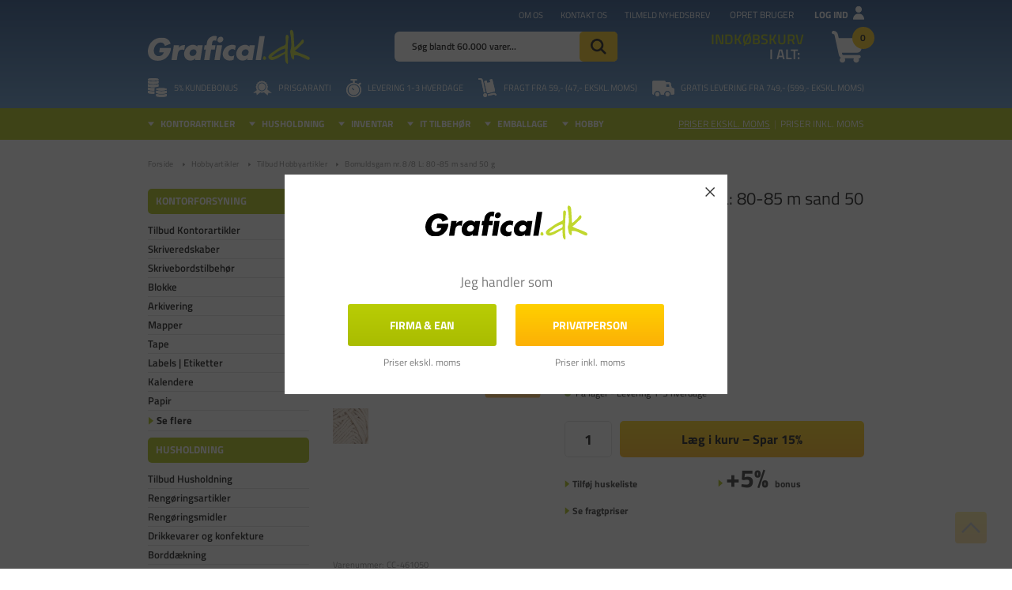

--- FILE ---
content_type: text/html; charset=utf-8
request_url: https://www.grafical.dk/bomuldsgarn-nr-8-8-l-80-85-m-sand-50-g/
body_size: 35858
content:
<!DOCTYPE html>
<html lang="da-DK">
<head>
    
    <title>Bomuldsgarn nr. 8/8 L: 80-85 m sand 50 g &#187; K&#248;b billigt p&#229; Grafical.dk</title>





<meta http-equiv="Content-Type" content="text/html; charset=utf-8">
<meta http-equiv="x-ua-compatible" content="IE=edge">
<meta id="viewport" name="viewport" content="width=device-width" />
<meta name="SKYPE_TOOLBAR" content="SKYPE_TOOLBAR_PARSER_COMPATIBLE">
<meta name="format-detection" content="telephone=no" />


            <meta property="og:title" content="Bomuldsgarn nr. 8/8 L: 80-85 m sand 50 g &#187; K&#248;b billigt p&#229; Grafical.dk" />

            <meta property="og:url" content="https://www.grafical.dk/bomuldsgarn-nr-8-8-l-80-85-m-sand-50-g/" />


            <meta property="og:type" content="website" />


            <meta property="og:description" content="Bomuldsgarn nr. 8/8 L: 80-85 m sand 50 g til bedste online pris ✓ Prisgaranti ✓ Billig fragt ✓ +10.000 Trustpilot anmeldelser" />




    <meta name="description" content="Bomuldsgarn nr. 8/8 L: 80-85 m sand 50 g til bedste online pris ✓ Prisgaranti ✓ Billig fragt ✓ +10.000 Trustpilot anmeldelser" />



    <link rel="canonical" href="https://www.grafical.dk/bomuldsgarn-nr-8-8-l-80-85-m-sand-50-g/" />



    <link rel="apple-touch-icon" sizes="180x180" href="https://cdn.fotoagent.dk/accumolo/production/themes/grafical.dk_2020/favicons/apple-touch-icon-180x180.png?v=638647654713451720?v=" />
    <link rel="icon" sizes="196x196" href="https://cdn.fotoagent.dk/accumolo/production/themes/grafical.dk_2020/favicons/favicon-196x196.png?v=638694209645736915?v=" />
    <link rel="icon" sizes="32x32" href="https://cdn.fotoagent.dk/accumolo/production/themes/grafical.dk_2020/favicons/favicon-32x32.png?v=638134359150000000?v=" />





                <script type="application/ld+json">
                    {"@context":"https://schema.org","@type":"Product","name":"Bomuldsgarn nr. 8/8 L: 80-85 m sand 50 g","url":"https://www.grafical.dk/bomuldsgarn-nr-8-8-l-80-85-m-sand-50-g/","sku":"18439992","description":"Garn i 100% bomuld i rigtig god kvalitet. Certificeret efter Oeko-Tex® Standard 100","image":["https://www.fotoagent.dk/images/w/t1KTIX73OxwvX9f0fknVQS2FXSdpPH7LJiTwmq8_P60/s/10805/138/461050_1.jpg?v=123735551","https://www.fotoagent.dk/images/w/t1KTIX73OxwvX9f0fknVQS2FXSdpPH7LJiTwmq8_P60/s/10805/138/461050_20.jpg?v=123735552"],"offers":{"@context":"https://schema.org","@type":"Offer","priceCurrency":"DKK","price":"17","itemCondition":"https://schema.org/NewCondition","availability":"https://schema.org/InStock","url":"https://www.grafical.dk/bomuldsgarn-nr-8-8-l-80-85-m-sand-50-g/","seller":{"@type":"Organization","name":"Grafical ApS"}}}
                </script>
                <script type="application/ld+json">
                    {"@context":"https://schema.org","@type":"BreadcrumbList","numberOfItems":"4","itemListElement":[{"@type":"ListItem","position":"1","item":{"@id":"/","name":"Forside"}},{"@type":"ListItem","position":"2","item":{"@id":"/hobbyartikler/","name":"Hobbyartikler"}},{"@type":"ListItem","position":"3","item":{"@id":"/tilbud-hobbyartikler/","name":"Tilbud Hobbyartikler"}},{"@type":"ListItem","position":"4","item":{"@id":"/bomuldsgarn-nr-8-8-l-80-85-m-sand-50-g/","name":"Bomuldsgarn nr. 8/8 L: 80-85 m sand 50 g"}}]}
                </script>





<meta property="og:image" content="https://www.fotoagent.dk/images/w/t1KTIX73OxwvX9f0fknVQS2FXSdpPH7LJiTwmq8_P60/s/10805/138/461050_1.jpg?v=123735551">
<meta property="og:image:height" content="1024" />
<meta property="og:image:width" content="1024" />
<link href='https://cdn.fotoagent.dk/accumolo/production/ci/master_b/1.6166.0//scripts/domf/fancybox/3.5.7/jquery.fancybox.min.css?v=9' rel='stylesheet' />
<meta property="og:image" content="https://www.fotoagent.dk/images/w/t1KTIX73OxwvX9f0fknVQS2FXSdpPH7LJiTwmq8_P60/s/10805/138/461050_20.jpg?v=123735552">
<meta property="og:image:height" content="1024" />
<meta property="og:image:width" content="1024" />


<link href="https://cdn.fotoagent.dk/accumolo/production/themes/grafical.dk_2020/desktop.min.css?v=8DBB4549BF02BF9" rel="stylesheet" type="text/css" />


    <link href="https://cdn.fotoagent.dk/custom_design_module/10805/desktop_da.min.css?v=9" rel="stylesheet" type="text/css" />









<link rel="stylesheet" href="https://use.typekit.net/sis0bzl.css">


<meta name="ahrefs-site-verification" content="e94e8d40b30a5d7fa3c989cdd79dffb6623009d307bd1d48d9d6d33d4915783a">
<meta name="google-site-verification" content="7ZrTg17J-868hl3D3baKUXvI3uByIBPAf8jMMKCwNQk" />
<meta name="facebook-domain-verification" content="625e2boj4sv7m9rh2brwmudx17za9f" />

<!-- Start VWO consent mode -->
<script>
  function getCookieValue(cookieName) {
    const cookies = document.cookie;
    const match = cookies.match(new RegExp(`(?:^|;\\s*)${cookieName}=([^;]*)`));
    return match ? decodeURIComponent(match[1]) : null;
  }
  const CookieInformationConsent = getCookieValue("CookieInformationConsent");

  // Set VWO default consent in page load
  if (!CookieInformationConsent) {
    // consent is undefined
    window.VWO = window.VWO || [];
    window.VWO.init = window.VWO.init || function (state) { window.VWO.consentState = state; }
    window.VWO.init(2); // pending consent
    console.log('vwo consent pending');
  } else {
    // When consent is defined on page_load
    const consents_approved = JSON.parse(CookieInformationConsent).consents_approved;
    let cookie_cat_statistic = false;
    for (var i in consents_approved) {
      if (consents_approved[i] === 'cookie_cat_statistic') {
        // cookie_cat_statistic is true
        cookie_cat_statistic = true;
        window.VWO = window.VWO || [];
        window.VWO.init = window.VWO.init || function (state) { window.VWO.consentState = state; }
        window.VWO.init(1); // consent approved
        console.log('vwo consent approved on page load');
      }
    }
    if (!cookie_cat_statistic) {
      // cookie_cat_statistic is false
      window.VWO = window.VWO || [];
      window.VWO.init = window.VWO.init || function (state) { window.VWO.consentState = state; }
      window.VWO.init(3); // consent denied
      console.log('vwo consent denied on page load');
    }
  }

  // listen for consent
  window.addEventListener('CookieInformationConsentGiven', function (event) {
    let cookie_cat_statistic = event.detail.consents.cookie_cat_statistic;
    if (typeof (cookie_cat_statistic) === 'boolean') {
      if (cookie_cat_statistic) {
        // cookie_cat_statistic is true
        window.VWO = window.VWO || [];
        window.VWO.init = window.VWO.init || function (state) { window.VWO.consentState = state; }
        window.VWO.init(1); // consent approved
        console.log('vwo consent approved on banner update');
      } else {
        // cookie_cat_statistic is false
        window.VWO = window.VWO || [];
        window.VWO.init = window.VWO.init || function (state) { window.VWO.consentState = state; }
        window.VWO.init(3); // consent denied
        console.log('vwo consent denied on banner update');
      }
    }
  });
</script>

<!-- End VWO consent mode -->

<!-- Start VWO Async SmartCode -->
<link rel="preconnect" href="https://dev.visualwebsiteoptimizer.com" />
<script type='text/javascript' id='vwoCode'>
  window._vwo_code || (function () {
    var account_id = 998214,
      version = 2.1,
      settings_tolerance = 2000,
      hide_element = 'body',
      hide_element_style = 'opacity:0 !important;filter:alpha(opacity=0) !important;background:none !important;transition:none !important;',
      /* DO NOT EDIT BELOW THIS LINE */
      f = false, w = window, d = document, v = d.querySelector('#vwoCode'), cK = '_vwo_' + account_id + '_settings', cc = {}; try { var c = JSON.parse(localStorage.getItem('_vwo_' + account_id + '_config')); cc = c && typeof c === 'object' ? c : {} } catch (e) { } var stT = cc.stT === 'session' ? w.sessionStorage : w.localStorage; code = { nonce: v && v.nonce, use_existing_jquery: function () { return typeof use_existing_jquery !== 'undefined' ? use_existing_jquery : undefined }, library_tolerance: function () { return typeof library_tolerance !== 'undefined' ? library_tolerance : undefined }, settings_tolerance: function () { return cc.sT || settings_tolerance }, hide_element_style: function () { return '{' + (cc.hES || hide_element_style) + '}' }, hide_element: function () { if (performance.getEntriesByName('first-contentful-paint')[0]) { return '' } return typeof cc.hE === 'string' ? cc.hE : hide_element }, getVersion: function () { return version }, finish: function (e) { if (!f) { f = true; var t = d.getElementById('_vis_opt_path_hides'); if (t) t.parentNode.removeChild(t); if (e) (new Image).src = 'https://dev.visualwebsiteoptimizer.com/ee.gif?a=' + account_id + e } }, finished: function () { return f }, addScript: function (e) { var t = d.createElement('script'); t.type = 'text/javascript'; if (e.src) { t.src = e.src } else { t.text = e.text } v && t.setAttribute('nonce', v.nonce); d.getElementsByTagName('head')[0].appendChild(t) }, load: function (e, t) { var n = this.getSettings(), i = d.createElement('script'), r = this; t = t || {}; if (n) { i.textContent = n; d.getElementsByTagName('head')[0].appendChild(i); if (!w.VWO || VWO.caE) { stT.removeItem(cK); r.load(e) } } else { var o = new XMLHttpRequest; o.open('GET', e, true); o.withCredentials = !t.dSC; o.responseType = t.responseType || 'text'; o.onload = function () { if (t.onloadCb) { return t.onloadCb(o, e) } if (o.status === 200 || o.status === 304) { _vwo_code.addScript({ text: o.responseText }) } else { _vwo_code.finish('&e=loading_failure:' + e) } }; o.onerror = function () { if (t.onerrorCb) { return t.onerrorCb(e) } _vwo_code.finish('&e=loading_failure:' + e) }; o.send() } }, getSettings: function () { try { var e = stT.getItem(cK); if (!e) { return } e = JSON.parse(e); if (Date.now() > e.e) { stT.removeItem(cK); return } return e.s } catch (e) { return } }, init: function () { if (d.URL.indexOf('__vwo_disable__') > -1) return; var e = this.settings_tolerance(); w._vwo_settings_timer = setTimeout(function () { _vwo_code.finish(); stT.removeItem(cK) }, e); var t; if (this.hide_element() !== 'body') { t = d.createElement('style'); var n = this.hide_element(), i = n ? n + this.hide_element_style() : '', r = d.getElementsByTagName('head')[0]; t.setAttribute('id', '_vis_opt_path_hides'); v && t.setAttribute('nonce', v.nonce); t.setAttribute('type', 'text/css'); if (t.styleSheet) t.styleSheet.cssText = i; else t.appendChild(d.createTextNode(i)); r.appendChild(t) } else { t = d.getElementsByTagName('head')[0]; var i = d.createElement('div'); i.style.cssText = 'z-index: 2147483647 !important;position: fixed !important;left: 0 !important;top: 0 !important;width: 100% !important;height: 100% !important;background: white !important;display: block !important;'; i.setAttribute('id', '_vis_opt_path_hides'); i.classList.add('_vis_hide_layer'); t.parentNode.insertBefore(i, t.nextSibling) } var o = window._vis_opt_url || d.URL, s = 'https://dev.visualwebsiteoptimizer.com/j.php?a=' + account_id + '&u=' + encodeURIComponent(o) + '&vn=' + version; if (w.location.search.indexOf('_vwo_xhr') !== -1) { this.addScript({ src: s }) } else { this.load(s + '&x=true') } } }; w._vwo_code = code; code.init();
  })();
</script>
<!-- End VWO Async SmartCode -->



<script type="text/javascript">
    var isMobile = false;
    var isLoggedIn = false;
    var isUseEnhancedGTMData = true;
    var loggedInUserInfo = {};
    
    var isCheckoutPage = false;
    var useFloatLabel = false;
    var marketingCookieConsentApproved = false;
    var statisticCookieConsentApproved = false;
    var functionalCookieConsentApproved = false;
    
    window.lazySizesConfig = window.lazySizesConfig || {};
    window.lazySizesConfig.expand = 500;
    window.lazySizesConfig.expFactor = 2;
    window.lazySizesConfig.hFac = 0.8;

</script>













    <script type="text/javascript">
            var containsGAMainKey = false;
    var containsGASecondaryKey = false;

    </script>






 <script>  window.dataLayer = window.dataLayer || [];  dataLayer.push({"event":"productDetailView","ecommerce":{"detail":{"products":[{"id":"18439992","price":"17.00","name":"Bomuldsgarn nr. 8/8 L: 80-85 m sand 50 g","category":"Hobbyartikler/Tilbud Hobbyartikler","variant":"18439992","url":"https://www.grafical.dk/bomuldsgarn-nr-8-8-l-80-85-m-sand-50-g/","imageUrl":"https://www.fotoagent.dk/images/w/btis50SsHvFSsZthL1PgNA/s/10805/138/461050_1.jpg?v=123735551","inventoryType":0,"currency":"DKK"}],"actionField":{"list":"Tilbud Hobbyartikler"}}},"vatDisplay":"With VAT","pageType":"ProductPage","marketingCookieConsentApproved":false,"statisticCookieConsentApproved":false});</script><!-- Google Tag Manager -->
<script>!function(){"use strict";function l(e){for(var t=e,r=0,n=document.cookie.split(";");r<n.length;r++){var o=n[r].split("=");if(o[0].trim()===t)return o[1]}}function s(e){return localStorage.getItem(e)}function u(e){return window[e]}function A(e,t){e=document.querySelector(e);return t?null==e?void 0:e.getAttribute(t):null==e?void 0:e.textContent}var e=window,t=document,r="script",n="dataLayer",o="https://bbocnxjz.grafical.dk",a="https://load.bbocnxjz.grafical.dk",i="clh3bbocnxjz",c="d0a68k=aWQ9R1RNLU43TERWS0M%3D&sort=asc",g="cookie",v="_mcb_id",E="",d=!1;try{var d=!!g&&(m=navigator.userAgent,!!(m=new RegExp("Version/([0-9._]+)(.*Mobile)?.*Safari.*").exec(m)))&&16.4<=parseFloat(m[1]),f="stapeUserId"===g,I=d&&!f?function(e,t,r){void 0===t&&(t="");var n={cookie:l,localStorage:s,jsVariable:u,cssSelector:A},t=Array.isArray(t)?t:[t];if(e&&n[e])for(var o=n[e],a=0,i=t;a<i.length;a++){var c=i[a],c=r?o(c,r):o(c);if(c)return c}else console.warn("invalid uid source",e)}(g,v,E):void 0;d=d&&(!!I||f)}catch(e){console.error(e)}var m=e,g=(m[n]=m[n]||[],m[n].push({"gtm.start":(new Date).getTime(),event:"gtm.js"}),t.getElementsByTagName(r)[0]),v=I?"&bi="+encodeURIComponent(I):"",E=t.createElement(r),f=(d&&(i=8<i.length?i.replace(/([a-z]{8}$)/,"kp$1"):"kp"+i),!d&&a?a:o);E.async=!0,E.src=f+"/"+i+".js?"+c+v,null!=(e=g.parentNode)&&e.insertBefore(E,g)}();</script>
<!-- End Google Tag Manager -->

</head>
<body class="" onpageshow="mcb.bfcache.onPageShow(event)">
    <!-- Google Tag Manager (noscript) -->
<noscript><iframe src="https://load.cqkrjdhg.mschcopenhagen.dk/ns.html?id=GTM-KRDRJPF" height="0" width="0" style="display:none;visibility:hidden"></iframe></noscript>
<!-- End Google Tag Manager (noscript) -->

    

<a class="dummy-viewpoint-checker" style="height:0;width:0">
        <span class="hidden-md"></span>
        <span class="hidden-lg"></span>
        <span class="hidden-xl"></span>
</a>


    <script>
        window.viewPoint = Array.prototype.slice.call(document.querySelectorAll('.dummy-viewpoint-checker span')).filter(function (item) { return !item.offsetWidth && !item.offsetHeight && !item.getClientRects().length; })[0].className.replace("hidden-", "").toUpperCase();
        window.dataLayer[0].viewPoint = window.viewPoint;
        window.dataLayer[0].layoutGuid = '36182';
    </script>
    
    

    
    


    
    

    
    



<section style="background-color: #A9BC01"><div class="container"><div class="row"><div class="hidden-xs hidden-sm col-md-12"><div class="col__inner"></div></div></div></div></section><section class="section--box-login collapse  section--header" style="background-color: #A9BC01"><div class="container"><div class="row"><div class="hidden-xs hidden-sm col-md-12 login-bar"><div class="col__inner">

<div class="login-links login-links--horizontal ">

        <div class="login-links__item login-links__forgot-password">
                <a href="/maccount/forgotpassword">Glemt adgangskode?</a>
        </div>
        <div class="login-links__item login-links__new-account">
                <a href="/maccount/Register">Opret bruger</a>
        </div>

</div>

<div id="login-268870" class="login login--horizontal"></div></div></div></div></div></section><section class="section--top-login section--gradient-blue section--header"><div class="container"><div class="row"><div class="hidden-xs hidden-sm col-md-4 col-lg-5 col-xl-4"><div class="col__inner">


<div class="box-list hidden-sm box-list--trustpilot">

<!-- TrustBox widget - Micro Combo --><div class="trustpilot-widget" data-businessunit-id="47016dab000064000501c6ad" data-locale="da-DK" data-style-height="24px" data-style-width="100%" data-template-id="5419b6ffb0d04a076446a9af" data-theme="dark"><a href="https://dk.trustpilot.com/review/www.grafical.dk" rel="noopener" style="color: #1d4982;" target="_blank"><!--Trustpilot--></a></div><!-- End TrustBox widget --></div>

</div></div><div class="hidden-xs hidden-sm col-md-8 col-lg-7 col-xl-8 col--align-right"><div class="col__inner"><nav class="menu menu--additional menu--dropdown ">
        <div class="menu__group " data-menu-group-name="MVC Additional menu 2020">
            <div class="menu__title">
                <a data-menu-path="Om os" href="https://www.grafical.dk/om-grafical.aspx">Om os</a>
            </div>
        </div>
        <div class="menu__group " data-menu-group-name="MVC Additional menu 2020">
            <div class="menu__title">
                <a data-menu-path="Kontakt os" href="https://www.grafical.dk/kontakt.aspx">Kontakt os</a>
            </div>
        </div>
        <div class="menu__group " data-menu-group-name="MVC Additional menu 2020">
            <div class="menu__title">
                <a data-menu-path="Tilmeld nyhedsbrev" href="https://www.grafical.dk/msubscription/subscribe">Tilmeld nyhedsbrev</a>
            </div>
        </div>
    </nav>



<div class="box-list">

<div class="login-links login-links--horizontal  hide-on-authen">
<div class="login-links__item login-links__new-account"><a href="/maccount/Register">Opret bruger</a></div>
<div class="login-links__item login-links__login"><a href="javascript:;" data-target=".section--box-login" data-toggle="collapse">Log ind</a></div>
</div></div>

</div></div></div><div class="row"><div class="hidden-xs hidden-sm col-md-4 col-lg-4 col-xl-4"><div class="col__inner">
<div class="logo ">
    <a href="/"></a>
</div>
</div></div><div class="hidden-xs hidden-sm col-md-4 col-lg-4 col-xl-4 col-multi-block top-search"><div class="col__inner"><div id="searchBox-265402" class="search search--super-search hidden-xs hidden-sm"><form class="search__container" action="."><div class="search__input-container"><input type="search" name="search" class="search__input" placeholder="Søg blandt 60.000 varer..." value="" autoComplete="off"/><button class="search__reset"><span>×</span></button></div><input type="button" class="search__submit" value="Søg"/></form><div class="search__result ssresult"><div class="ssresult__subject-container"><div class="ssresult__subject ssresult__subject--noitems"><div class="ssresult__header">Søgeresultat</div><div class="ssresult__list"><span class="instruction instruction--noitems">Din søgning gav intet resultat<br/>Prøv at forkorte eller ændre søgeordet</span></div></div></div></div></div>
</div></div><div class="hidden-xs hidden-sm col-md-4 col-lg-4 col-xl-4 col-multi-block"><div class="col__inner">

<div id="dropdowncart-265407" class="cart cart--dropdown cart--action-btn-as-icon"></div></div></div></div><div class="row"><div class="hidden-xs hidden-sm col-md-12 col--center-vetical"><div class="col__inner">


<div class="box-list">

<div class="selling-points">
<div class="selling-point__item selling-point__item--kundebonus">
<div class="selling-point--icon">
<br>
</div>
<div class="selling-point--title">5% kundebonus</div></div>
<div class="selling-point__item selling-point__item--price-garantee">
<div class="selling-point--icon">
<br>
</div>
<div class="selling-point--title">Prisgaranti</div></div>
<div class="selling-point__item selling-point__item--levering">
<div class="selling-point--icon">
<br>
</div>
<div class="selling-point--title">Levering 1-3 hverdage</div></div>
<div class="selling-point__item selling-point__item--delivery">
<div class="selling-point--icon">
<br>
</div>
<div class="selling-point--title">Fragt fra 59,- (47,- ekskl. moms)</div></div>
<div class="selling-point__item selling-point__item--free-delivery">
<div class="selling-point--icon">
<br>
</div>
<div class="selling-point--title">Gratis levering fra 7<span>49,- (599,- ekskl. moms)</span></div></div></div></div>

</div></div></div></div></section><section class="section--stickable" style="background-color: #A9BC01"><div class="container"><div class="row"><div class="hidden-xs hidden-sm col-md-8 col-lg-8 col-xl-7"><div class="col__inner"><nav class="menu menu--main menu--dropdown ">
        <div class="menu__group menu__group--children" data-menu-group-name="DK - Main Menu - LIVE">
            <div class="menu__title">
                <a data-menu-path="Kontorartikler" href="https://www.grafical.dk/kontorforsyning/">Kontorartikler</a>
            </div>
    <div class="menu__subitems menu__subitems--level-0 menu__subitems--expand">
        <ul>
                <li class="menu__item menu__item--children">
                        <a data-menu-path="Kontorartikler^^" class="menu__subitems-title menu__subitems-title--level-1"></a>
                        <div class="menu__subitems menu__subitems--level-1 ">
        <ul>
                <li class="menu__item ">
                        <a data-menu-path="Kontorartikler^^^^Alle Kontorartikler" class="menu__subitems-title menu__subitems-title--level-2" href="https://www.grafical.dk/kontorforsyning/"><b>Alle Kontorartikler</b></a>
                                    </li>
                <li class="menu__item ">
                        <a data-menu-path="Kontorartikler^^^^Tilbud Kontorartikler" class="menu__subitems-title menu__subitems-title--level-2" href="https://www.grafical.dk/tilbud-kontorartikler/"><b>Tilbud Kontorartikler</b></a>
                                    </li>
                <li class="menu__item ">
                        <a data-menu-path="Kontorartikler^^^^" class="menu__subitems-title menu__subitems-title--level-2"></a>
                                    </li>
                <li class="menu__item ">
                        <a data-menu-path="Kontorartikler^^^^Papir" class="menu__subitems-title menu__subitems-title--level-2" href="https://www.grafical.dk/papir/"><b>Papir</b></a>
                                    </li>
                <li class="menu__item ">
                        <a data-menu-path="Kontorartikler^^^^Printerpapir" class="menu__subitems-title menu__subitems-title--level-2" href="https://www.grafical.dk/printerpapir/">Printerpapir</a>
                                    </li>
                <li class="menu__item ">
                        <a data-menu-path="Kontorartikler^^^^Fotopapir" class="menu__subitems-title menu__subitems-title--level-2" href="https://www.grafical.dk/fotopapir/">Fotopapir</a>
                                    </li>
                <li class="menu__item ">
                        <a data-menu-path="Kontorartikler^^^^Konvolutter" class="menu__subitems-title menu__subitems-title--level-2" href="https://www.grafical.dk/konvolutter/">Konvolutter</a>
                                    </li>
                <li class="menu__item ">
                        <a data-menu-path="Kontorartikler^^^^Pap &amp; Karton" class="menu__subitems-title menu__subitems-title--level-2" href="https://www.grafical.dk/pap-karton/">Pap & Karton</a>
                                    </li>
                <li class="menu__item ">
                        <a data-menu-path="Kontorartikler^^^^" class="menu__subitems-title menu__subitems-title--level-2"></a>
                                    </li>
                <li class="menu__item ">
                        <a data-menu-path="Kontorartikler^^^^Mapper" class="menu__subitems-title menu__subitems-title--level-2" href="https://www.grafical.dk/mapper/"><b>Mapper</b></a>
                                    </li>
                <li class="menu__item ">
                        <a data-menu-path="Kontorartikler^^^^Brevordnere" class="menu__subitems-title menu__subitems-title--level-2" href="https://www.grafical.dk/brevordner/">Brevordnere</a>
                                    </li>
                <li class="menu__item ">
                        <a data-menu-path="Kontorartikler^^^^Ringbind" class="menu__subitems-title menu__subitems-title--level-2" href="https://www.grafical.dk/ringbind/">Ringbind</a>
                                    </li>
                <li class="menu__item ">
                        <a data-menu-path="Kontorartikler^^^^Plastlommer" class="menu__subitems-title menu__subitems-title--level-2" href="https://www.grafical.dk/plastlommer/">Plastlommer</a>
                                    </li>
                <li class="menu__item ">
                        <a data-menu-path="Kontorartikler^^^^" class="menu__subitems-title menu__subitems-title--level-2"></a>
                                    </li>
                <li class="menu__item ">
                        <a data-menu-path="Kontorartikler^^^^Lamineringsmaskiner" class="menu__subitems-title menu__subitems-title--level-2" href="https://www.grafical.dk/lamineringsmaskine/"><b>Lamineringsmaskiner</b></a>
                                    </li>
                <li class="menu__item ">
                        <a data-menu-path="Kontorartikler^^^^Lamineringslommer" class="menu__subitems-title menu__subitems-title--level-2" href="https://www.grafical.dk/lamineringslommer/">Lamineringslommer</a>
                                    </li>
        </ul>
    </div>
                </li>
                <li class="menu__item menu__item--children">
                        <a data-menu-path="Kontorartikler^^" class="menu__subitems-title menu__subitems-title--level-1"></a>
                        <div class="menu__subitems menu__subitems--level-1 ">
        <ul>
                <li class="menu__item ">
                        <a data-menu-path="Kontorartikler^^^^Labels &amp; Etiketter" class="menu__subitems-title menu__subitems-title--level-2" href="https://www.grafical.dk/labels-etiketter/"><b>Labels & Etiketter</b></a>
                                    </li>
                <li class="menu__item ">
                        <a data-menu-path="Kontorartikler^^^^Etiketter til Print" class="menu__subitems-title menu__subitems-title--level-2" href="https://www.grafical.dk/etiketter-til-print-og-kopi/">Etiketter til Print</a>
                                    </li>
                <li class="menu__item ">
                        <a data-menu-path="Kontorartikler^^^^Labelprinter" class="menu__subitems-title menu__subitems-title--level-2" href="https://www.grafical.dk/labelprintere/">Labelprinter</a>
                                    </li>
                <li class="menu__item ">
                        <a data-menu-path="Kontorartikler^^^^Dymo-maskiner" class="menu__subitems-title menu__subitems-title--level-2" href="https://www.grafical.dk/dymo-maskiner/">Dymo-maskiner</a>
                                    </li>
                <li class="menu__item ">
                        <a data-menu-path="Kontorartikler^^^^Dymo Label" class="menu__subitems-title menu__subitems-title--level-2" href="https://www.grafical.dk/dymo-label/">Dymo Label</a>
                                    </li>
                <li class="menu__item ">
                        <a data-menu-path="Kontorartikler^^^^" class="menu__subitems-title menu__subitems-title--level-2"></a>
                                    </li>
                <li class="menu__item ">
                        <a data-menu-path="Kontorartikler^^^^Skriveredskaber" class="menu__subitems-title menu__subitems-title--level-2" href="https://www.grafical.dk/skriveredskaber/"><b>Skriveredskaber</b></a>
                                    </li>
                <li class="menu__item ">
                        <a data-menu-path="Kontorartikler^^^^Kuglepenne" class="menu__subitems-title menu__subitems-title--level-2" href="https://www.grafical.dk/kuglepenne/">Kuglepenne</a>
                                    </li>
                <li class="menu__item ">
                        <a data-menu-path="Kontorartikler^^^^Sprittuscher" class="menu__subitems-title menu__subitems-title--level-2" href="https://www.grafical.dk/sprittusch-sprittusser/">Sprittuscher</a>
                                    </li>
                <li class="menu__item ">
                        <a data-menu-path="Kontorartikler^^^^Blyanter" class="menu__subitems-title menu__subitems-title--level-2" href="https://www.grafical.dk/blyanter/">Blyanter</a>
                                    </li>
                <li class="menu__item ">
                        <a data-menu-path="Kontorartikler^^^^Whiteboard Tusser" class="menu__subitems-title menu__subitems-title--level-2" href="https://www.grafical.dk/whiteboard-tusser/">Whiteboard Tusser</a>
                                    </li>
                <li class="menu__item ">
                        <a data-menu-path="Kontorartikler^^^^" class="menu__subitems-title menu__subitems-title--level-2"></a>
                                    </li>
                <li class="menu__item ">
                        <a data-menu-path="Kontorartikler^^^^Kalendere" class="menu__subitems-title menu__subitems-title--level-2" href="https://www.grafical.dk/kalendere/"><b>Kalendere</b></a>
                                    </li>
                <li class="menu__item ">
                        <a data-menu-path="Kontorartikler^^^^Mayland Kalendere" class="menu__subitems-title menu__subitems-title--level-2" href="https://www.grafical.dk/mayland-kalender/">Mayland Kalendere</a>
                                    </li>
                <li class="menu__item ">
                        <a data-menu-path="Kontorartikler^^^^V&#230;gkalendere" class="menu__subitems-title menu__subitems-title--level-2" href="https://www.grafical.dk/vaegkalender/">Vægkalendere</a>
                                    </li>
                <li class="menu__item ">
                        <a data-menu-path="Kontorartikler^^^^Ugekalendere" class="menu__subitems-title menu__subitems-title--level-2" href="https://www.grafical.dk/ugekalender/">Ugekalendere</a>
                                    </li>
        </ul>
    </div>
                </li>
                <li class="menu__item menu__item--children">
                        <a data-menu-path="Kontorartikler^^" class="menu__subitems-title menu__subitems-title--level-1"></a>
                        <div class="menu__subitems menu__subitems--level-1 ">
        <ul>
                <li class="menu__item ">
                        <a data-menu-path="Kontorartikler^^^^Makulatorer" class="menu__subitems-title menu__subitems-title--level-2" href="https://www.grafical.dk/makulator/"><b>Makulatorer</b></a>
                                    </li>
                <li class="menu__item ">
                        <a data-menu-path="Kontorartikler^^^^" class="menu__subitems-title menu__subitems-title--level-2"></a>
                                    </li>
                <li class="menu__item ">
                        <a data-menu-path="Kontorartikler^^^^Blokke" class="menu__subitems-title menu__subitems-title--level-2" href="https://www.grafical.dk/blokke/"><b>Blokke</b></a>
                                    </li>
                <li class="menu__item ">
                        <a data-menu-path="Kontorartikler^^^^Notesb&#248;ger" class="menu__subitems-title menu__subitems-title--level-2" href="https://www.grafical.dk/notesboeger/">Notesbøger</a>
                                    </li>
                <li class="menu__item ">
                        <a data-menu-path="Kontorartikler^^^^Post-it Blokke" class="menu__subitems-title menu__subitems-title--level-2" href="https://www.grafical.dk/post-it-blokke/">Post-it Blokke</a>
                                    </li>
                <li class="menu__item ">
                        <a data-menu-path="Kontorartikler^^^^Regningsblokke" class="menu__subitems-title menu__subitems-title--level-2" href="https://www.grafical.dk/regningsblok-kvitteringsblok/">Regningsblokke</a>
                                    </li>
                <li class="menu__item ">
                        <a data-menu-path="Kontorartikler^^^^" class="menu__subitems-title menu__subitems-title--level-2"></a>
                                    </li>
                <li class="menu__item ">
                        <a data-menu-path="Kontorartikler^^^^Navneskilte" class="menu__subitems-title menu__subitems-title--level-2" href="https://www.grafical.dk/navneskilte/"><b>Navneskilte</b></a>
                                    </li>
                <li class="menu__item ">
                        <a data-menu-path="Kontorartikler^^^^Keyhangere" class="menu__subitems-title menu__subitems-title--level-2" href="https://www.grafical.dk/keyhanger/">Keyhangere</a>
                                    </li>
                <li class="menu__item ">
                        <a data-menu-path="Kontorartikler^^^^" class="menu__subitems-title menu__subitems-title--level-2"></a>
                                    </li>
                <li class="menu__item ">
                        <a data-menu-path="Kontorartikler^^^^Skrivebordstilbeh&#248;r" class="menu__subitems-title menu__subitems-title--level-2" href="https://www.grafical.dk/skrivebordstilbehoer/"><b>Skrivebordstilbehør</b></a>
                                    </li>
                <li class="menu__item ">
                        <a data-menu-path="Kontorartikler^^^^Batterier" class="menu__subitems-title menu__subitems-title--level-2" href="https://www.grafical.dk/batterier/">Batterier</a>
                                    </li>
                <li class="menu__item ">
                        <a data-menu-path="Kontorartikler^^^^Lommeregnere" class="menu__subitems-title menu__subitems-title--level-2" href="https://www.grafical.dk/lommeregner/">Lommeregnere</a>
                                    </li>
                <li class="menu__item ">
                        <a data-menu-path="Kontorartikler^^^^H&#230;ftemaskiner" class="menu__subitems-title menu__subitems-title--level-2" href="https://www.grafical.dk/haeftemaskine/">Hæftemaskiner</a>
                                    </li>
                <li class="menu__item ">
                        <a data-menu-path="Kontorartikler^^^^Tape" class="menu__subitems-title menu__subitems-title--level-2" href="https://www.grafical.dk/tape/">Tape</a>
                                    </li>
                <li class="menu__item ">
                        <a data-menu-path="Kontorartikler^^^^Dobbeltkl&#230;bende Tape" class="menu__subitems-title menu__subitems-title--level-2" href="https://www.grafical.dk/dobbeltklaebende-tape/">Dobbeltklæbende Tape</a>
                                    </li>
        </ul>
    </div>
                </li>
        </ul>
    </div>
        </div>
        <div class="menu__group menu__group--children" data-menu-group-name="DK - Main Menu - LIVE">
            <div class="menu__title">
                <a data-menu-path="Husholdning" href="https://www.grafical.dk/husholdning/">Husholdning</a>
            </div>
    <div class="menu__subitems menu__subitems--level-0 menu__subitems--expand">
        <ul>
                <li class="menu__item menu__item--children">
                        <a data-menu-path="Husholdning^^" class="menu__subitems-title menu__subitems-title--level-1"></a>
                        <div class="menu__subitems menu__subitems--level-1 ">
        <ul>
                <li class="menu__item ">
                        <a data-menu-path="Husholdning^^^^Alt Husholdning" class="menu__subitems-title menu__subitems-title--level-2" href="https://www.grafical.dk/husholdning/"><b>Alt Husholdning</b></a>
                                    </li>
                <li class="menu__item ">
                        <a data-menu-path="Husholdning^^^^Tilbud Husholdning" class="menu__subitems-title menu__subitems-title--level-2" href="https://www.grafical.dk/tilbud-husholdning/"><b>Tilbud Husholdning</b></a>
                                    </li>
                <li class="menu__item ">
                        <a data-menu-path="Husholdning^^^^" class="menu__subitems-title menu__subitems-title--level-2"></a>
                                    </li>
                <li class="menu__item ">
                        <a data-menu-path="Husholdning^^^^Engangshandsker" class="menu__subitems-title menu__subitems-title--level-2" href="https://www.grafical.dk/engangshandsker/"><b>Engangshandsker</b></a>
                                    </li>
                <li class="menu__item ">
                        <a data-menu-path="Husholdning^^^^Nitrilhandsker" class="menu__subitems-title menu__subitems-title--level-2" href="https://www.grafical.dk/nitrilhandsker/">Nitrilhandsker</a>
                                    </li>
                <li class="menu__item ">
                        <a data-menu-path="Husholdning^^^^Latexhandsker" class="menu__subitems-title menu__subitems-title--level-2" href="https://www.grafical.dk/latexhandsker/">Latexhandsker</a>
                                    </li>
                <li class="menu__item ">
                        <a data-menu-path="Husholdning^^^^" class="menu__subitems-title menu__subitems-title--level-2" href="https://www.grafical.dk/affaldssystemer/"></a>
                                    </li>
                <li class="menu__item ">
                        <a data-menu-path="Husholdning^^^^Plastposer &amp; S&#230;kke" class="menu__subitems-title menu__subitems-title--level-2" href="https://www.grafical.dk/plastposer-og-saekke/"><b>Plastposer & Sække</b></a>
                                    </li>
                <li class="menu__item ">
                        <a data-menu-path="Husholdning^^^^Affaldsposer" class="menu__subitems-title menu__subitems-title--level-2" href="https://www.grafical.dk/affaldsposer/">Affaldsposer</a>
                                    </li>
                <li class="menu__item ">
                        <a data-menu-path="Husholdning^^^^S&#230;kke" class="menu__subitems-title menu__subitems-title--level-2" href="https://www.grafical.dk/saekke/">Sække</a>
                                    </li>
                <li class="menu__item ">
                        <a data-menu-path="Husholdning^^^^Madameposer" class="menu__subitems-title menu__subitems-title--level-2" href="https://www.grafical.dk/madameposer/">Madameposer</a>
                                    </li>
                <li class="menu__item ">
                        <a data-menu-path="Husholdning^^^^" class="menu__subitems-title menu__subitems-title--level-2"></a>
                                    </li>
                <li class="menu__item ">
                        <a data-menu-path="Husholdning^^^^Personlig Hygiejne" class="menu__subitems-title menu__subitems-title--level-2" href="https://www.grafical.dk/personlig-hygiejne/"><b>Personlig Hygiejne</b></a>
                                    </li>
                <li class="menu__item ">
                        <a data-menu-path="Husholdning^^^^S&#230;be" class="menu__subitems-title menu__subitems-title--level-2" href="https://www.grafical.dk/saeber/">Sæbe</a>
                                    </li>
                <li class="menu__item ">
                        <a data-menu-path="Husholdning^^^^H&#229;ndsprit" class="menu__subitems-title menu__subitems-title--level-2" href="https://www.grafical.dk/haandsprit/">Håndsprit</a>
                                    </li>
                <li class="menu__item ">
                        <a data-menu-path="Husholdning^^^^Plaster" class="menu__subitems-title menu__subitems-title--level-2" href="https://www.grafical.dk/plaster/">Plaster</a>
                                    </li>
        </ul>
    </div>
                </li>
                <li class="menu__item menu__item--children">
                        <a data-menu-path="Husholdning^^" class="menu__subitems-title menu__subitems-title--level-1"></a>
                        <div class="menu__subitems menu__subitems--level-1 ">
        <ul>
                <li class="menu__item ">
                        <a data-menu-path="Husholdning^^^^Aft&#248;rringspapir" class="menu__subitems-title menu__subitems-title--level-2" href="https://www.grafical.dk/aftoerringspapir-ruller/"><b>Aftørringspapir</b></a>
                                    </li>
                <li class="menu__item ">
                        <a data-menu-path="Husholdning^^^^Toiletpapir" class="menu__subitems-title menu__subitems-title--level-2" href="https://www.grafical.dk/toiletpapir/">Toiletpapir</a>
                                    </li>
                <li class="menu__item ">
                        <a data-menu-path="Husholdning^^^^K&#248;kkenruller" class="menu__subitems-title menu__subitems-title--level-2" href="https://www.grafical.dk/koekkenrulle/">Køkkenruller</a>
                                    </li>
                <li class="menu__item ">
                        <a data-menu-path="Husholdning^^^^Papirh&#229;ndkl&#230;der" class="menu__subitems-title menu__subitems-title--level-2" href="https://www.grafical.dk/papirhaandklaeder/">Papirhåndklæder</a>
                                    </li>
                <li class="menu__item ">
                        <a data-menu-path="Husholdning^^^^Papirdispensere" class="menu__subitems-title menu__subitems-title--level-2" href="https://www.grafical.dk/papirdispenser/">Papirdispensere</a>
                                    </li>
                <li class="menu__item ">
                        <a data-menu-path="Husholdning^^^^" class="menu__subitems-title menu__subitems-title--level-2"></a>
                                    </li>
                <li class="menu__item ">
                        <a data-menu-path="Husholdning^^^^Affaldsspande" class="menu__subitems-title menu__subitems-title--level-2" href="https://www.grafical.dk/affaldsspand/"><b>Affaldsspande</b></a>
                                    </li>
                <li class="menu__item ">
                        <a data-menu-path="Husholdning^^^^Papirkurve" class="menu__subitems-title menu__subitems-title--level-2" href="https://www.grafical.dk/papirkurve/">Papirkurve</a>
                                    </li>
                <li class="menu__item ">
                        <a data-menu-path="Husholdning^^^^Skraldespande" class="menu__subitems-title menu__subitems-title--level-2" href="https://www.grafical.dk/skraldespand/">Skraldespande</a>
                                    </li>
                <li class="menu__item ">
                        <a data-menu-path="Husholdning^^^^Affaldssortering" class="menu__subitems-title menu__subitems-title--level-2" href="https://www.grafical.dk/affaldssortering/">Affaldssortering</a>
                                    </li>
                <li class="menu__item ">
                        <a data-menu-path="Husholdning^^^^" class="menu__subitems-title menu__subitems-title--level-2" href="https://www.grafical.dk/plastposer-og-saekke/"></a>
                                    </li>
                <li class="menu__item ">
                        <a data-menu-path="Husholdning^^^^Reng&#248;ring &amp; S&#230;be" class="menu__subitems-title menu__subitems-title--level-2" href="https://www.grafical.dk/rengoeringsmidler/"><b>Rengøring & Sæbe</b></a>
                                    </li>
                <li class="menu__item ">
                        <a data-menu-path="Husholdning^^^^Reng&#248;ringsartikler" class="menu__subitems-title menu__subitems-title--level-2" href="https://www.grafical.dk/rengoeringsartikler/">Rengøringsartikler</a>
                                    </li>
                <li class="menu__item ">
                        <a data-menu-path="Husholdning^^^^Desinfektion" class="menu__subitems-title menu__subitems-title--level-2" href="https://www.grafical.dk/overfladedesinfektion/">Desinfektion</a>
                                    </li>
                <li class="menu__item ">
                        <a data-menu-path="Husholdning^^^^Opvaskemidler" class="menu__subitems-title menu__subitems-title--level-2" href="https://www.grafical.dk/opvaskemiddel/">Opvaskemidler</a>
                                    </li>
                <li class="menu__item ">
                        <a data-menu-path="Husholdning^^^^Klude" class="menu__subitems-title menu__subitems-title--level-2" href="https://www.grafical.dk/klude/">Klude</a>
                                    </li>
        </ul>
    </div>
                </li>
                <li class="menu__item menu__item--children">
                        <a data-menu-path="Husholdning^^" class="menu__subitems-title menu__subitems-title--level-1"></a>
                        <div class="menu__subitems menu__subitems--level-1 ">
        <ul>
                <li class="menu__item ">
                        <a data-menu-path="Husholdning^^^^Engangsservice" class="menu__subitems-title menu__subitems-title--level-2" href="https://www.grafical.dk/engangsservice/"><b>Engangsservice</b></a>
                                    </li>
                <li class="menu__item ">
                        <a data-menu-path="Husholdning^^^^Engangsglas" class="menu__subitems-title menu__subitems-title--level-2" href="https://www.grafical.dk/engangsglas/">Engangsglas</a>
                                    </li>
                <li class="menu__item ">
                        <a data-menu-path="Husholdning^^^^Engangstallerkner" class="menu__subitems-title menu__subitems-title--level-2" href="https://www.grafical.dk/engangstallerkner/">Engangstallerkner</a>
                                    </li>
                <li class="menu__item ">
                        <a data-menu-path="Husholdning^^^^Plastikglas" class="menu__subitems-title menu__subitems-title--level-2" href="https://www.grafical.dk/plastikglas/">Plastikglas</a>
                                    </li>
                <li class="menu__item ">
                        <a data-menu-path="Husholdning^^^^Engangsbestik" class="menu__subitems-title menu__subitems-title--level-2" href="https://www.grafical.dk/engangsbestik/">Engangsbestik</a>
                                    </li>
                <li class="menu__item ">
                        <a data-menu-path="Husholdning^^^^" class="menu__subitems-title menu__subitems-title--level-2"></a>
                                    </li>
                <li class="menu__item ">
                        <a data-menu-path="Husholdning^^^^Drikke &amp; Konfekture" class="menu__subitems-title menu__subitems-title--level-2" href="https://www.grafical.dk/drikkevarer-og-konfekture/"><b>Drikke & Konfekture</b></a>
                                    </li>
                <li class="menu__item ">
                        <a data-menu-path="Husholdning^^^^Kaffe" class="menu__subitems-title menu__subitems-title--level-2" href="https://www.grafical.dk/kaffe/">Kaffe</a>
                                    </li>
                <li class="menu__item ">
                        <a data-menu-path="Husholdning^^^^Te" class="menu__subitems-title menu__subitems-title--level-2" href="https://www.grafical.dk/te/">Te</a>
                                    </li>
                <li class="menu__item ">
                        <a data-menu-path="Husholdning^^^^M&#230;lk &amp; Fl&#248;de" class="menu__subitems-title menu__subitems-title--level-2" href="https://www.grafical.dk/kaffemaelk-kaffefloede/">Mælk & Fløde</a>
                                    </li>
                <li class="menu__item ">
                        <a data-menu-path="Husholdning^^^^Kildevand &amp; Vand" class="menu__subitems-title menu__subitems-title--level-2" href="https://www.grafical.dk/kildevand-vand/">Kildevand & Vand</a>
                                    </li>
                <li class="menu__item ">
                        <a data-menu-path="Husholdning^^^^" class="menu__subitems-title menu__subitems-title--level-2"></a>
                                    </li>
                <li class="menu__item ">
                        <a data-menu-path="Husholdning^^^^Bordd&#230;kning" class="menu__subitems-title menu__subitems-title--level-2" href="https://www.grafical.dk/borddaekning/"><b>Borddækning</b></a>
                                    </li>
                <li class="menu__item ">
                        <a data-menu-path="Husholdning^^^^Servietter" class="menu__subitems-title menu__subitems-title--level-2" href="https://www.grafical.dk/servietter/">Servietter</a>
                                    </li>
                <li class="menu__item ">
                        <a data-menu-path="Husholdning^^^^Duge" class="menu__subitems-title menu__subitems-title--level-2" href="https://www.grafical.dk/duge/">Duge</a>
                                    </li>
                <li class="menu__item ">
                        <a data-menu-path="Husholdning^^^^Lys" class="menu__subitems-title menu__subitems-title--level-2" href="https://www.grafical.dk/lys/">Lys</a>
                                    </li>
        </ul>
    </div>
                </li>
        </ul>
    </div>
        </div>
        <div class="menu__group menu__group--children" data-menu-group-name="DK - Main Menu - LIVE">
            <div class="menu__title">
                <a data-menu-path="Inventar" href="https://www.grafical.dk/inventar/">Inventar</a>
            </div>
    <div class="menu__subitems menu__subitems--level-0 menu__subitems--expand">
        <ul>
                <li class="menu__item menu__item--children">
                        <a data-menu-path="Inventar^^" class="menu__subitems-title menu__subitems-title--level-1"></a>
                        <div class="menu__subitems menu__subitems--level-1 ">
        <ul>
                <li class="menu__item ">
                        <a data-menu-path="Inventar^^^^Alt Inventar" class="menu__subitems-title menu__subitems-title--level-2" href="https://www.grafical.dk/inventar/"><b>Alt Inventar</b></a>
                                    </li>
                <li class="menu__item ">
                        <a data-menu-path="Inventar^^^^Tilbud Inventar" class="menu__subitems-title menu__subitems-title--level-2" href="https://www.grafical.dk/tilbud-inventar/"><b>Tilbud Inventar</b></a>
                                    </li>
                <li class="menu__item ">
                        <a data-menu-path="Inventar^^^^" class="menu__subitems-title menu__subitems-title--level-2"></a>
                                    </li>
                <li class="menu__item ">
                        <a data-menu-path="Inventar^^^^Kontorm&#248;bler" class="menu__subitems-title menu__subitems-title--level-2" href="https://www.grafical.dk/kontormoebler/"><b>Kontormøbler</b></a>
                                    </li>
                <li class="menu__item ">
                        <a data-menu-path="Inventar^^^^Borde" class="menu__subitems-title menu__subitems-title--level-2" href="https://www.grafical.dk/borde/">Borde</a>
                                    </li>
                <li class="menu__item ">
                        <a data-menu-path="Inventar^^^^Stole" class="menu__subitems-title menu__subitems-title--level-2" href="https://www.grafical.dk/stole/">Stole</a>
                                    </li>
                <li class="menu__item ">
                        <a data-menu-path="Inventar^^^^Skabe" class="menu__subitems-title menu__subitems-title--level-2" href="https://www.grafical.dk/skabe/">Skabe</a>
                                    </li>
                <li class="menu__item ">
                        <a data-menu-path="Inventar^^^^Stoleunderlag" class="menu__subitems-title menu__subitems-title--level-2" href="https://www.grafical.dk/stoleunderlag/">Stoleunderlag</a>
                                    </li>
                <li class="menu__item ">
                        <a data-menu-path="Inventar^^^^Kontorstole" class="menu__subitems-title menu__subitems-title--level-2" href="https://www.grafical.dk/kontorstole/">Kontorstole</a>
                                    </li>
                <li class="menu__item ">
                        <a data-menu-path="Inventar^^^^" class="menu__subitems-title menu__subitems-title--level-2"></a>
                                    </li>
                <li class="menu__item ">
                        <a data-menu-path="Inventar^^^^Whiteboard" class="menu__subitems-title menu__subitems-title--level-2" href="https://www.grafical.dk/whiteboard/"><b>Whiteboard</b></a>
                                    </li>
                <li class="menu__item ">
                        <a data-menu-path="Inventar^^^^Opslagstavler" class="menu__subitems-title menu__subitems-title--level-2" href="https://www.grafical.dk/opslagstavler/">Opslagstavler</a>
                                    </li>
                <li class="menu__item ">
                        <a data-menu-path="Inventar^^^^Opslagstavler i Kork" class="menu__subitems-title menu__subitems-title--level-2" href="https://www.grafical.dk/opslagstavler-kork/">Opslagstavler i Kork</a>
                                    </li>
                <li class="menu__item ">
                        <a data-menu-path="Inventar^^^^" class="menu__subitems-title menu__subitems-title--level-2"></a>
                                    </li>
                <li class="menu__item ">
                        <a data-menu-path="Inventar^^^^Butiksinventar" class="menu__subitems-title menu__subitems-title--level-2" href="https://www.grafical.dk/butiksinventar/"><b>Butiksinventar</b></a>
                                    </li>
                <li class="menu__item ">
                        <a data-menu-path="Inventar^^^^Reoler" class="menu__subitems-title menu__subitems-title--level-2" href="https://www.grafical.dk/reoler/">Reoler</a>
                                    </li>
        </ul>
    </div>
                </li>
                <li class="menu__item menu__item--children">
                        <a data-menu-path="Inventar^^" class="menu__subitems-title menu__subitems-title--level-1"></a>
                        <div class="menu__subitems menu__subitems--level-1 ">
        <ul>
                <li class="menu__item ">
                        <a data-menu-path="Inventar^^^^V&#230;rkstedsinventar" class="menu__subitems-title menu__subitems-title--level-2" href="https://www.grafical.dk/vaerkstedsinventar/"><b>Værkstedsinventar</b></a>
                                    </li>
                <li class="menu__item ">
                        <a data-menu-path="Inventar^^^^Arbejdsborde" class="menu__subitems-title menu__subitems-title--level-2" href="https://www.grafical.dk/arbejdsborde/">Arbejdsborde</a>
                                    </li>
                <li class="menu__item ">
                        <a data-menu-path="Inventar^^^^V&#230;rkstedsvogne" class="menu__subitems-title menu__subitems-title--level-2" href="https://www.grafical.dk/vaerkstedsvogne-og-stativer/">Værkstedsvogne</a>
                                    </li>
                <li class="menu__item ">
                        <a data-menu-path="Inventar^^^^V&#230;rkt&#248;jsskabe" class="menu__subitems-title menu__subitems-title--level-2" href="https://www.grafical.dk/vaerktoejsskabe/">Værktøjsskabe</a>
                                    </li>
                <li class="menu__item ">
                        <a data-menu-path="Inventar^^^^Arbejdsstole" class="menu__subitems-title menu__subitems-title--level-2" href="https://www.grafical.dk/vaerkstedsstole-og-arbejdsstole/">Arbejdsstole</a>
                                    </li>
                <li class="menu__item ">
                        <a data-menu-path="Inventar^^^^Fileb&#230;nke" class="menu__subitems-title menu__subitems-title--level-2" href="https://www.grafical.dk/filebaenk/">Filebænke</a>
                                    </li>
                <li class="menu__item ">
                        <a data-menu-path="Inventar^^^^" class="menu__subitems-title menu__subitems-title--level-2"></a>
                                    </li>
                <li class="menu__item ">
                        <a data-menu-path="Inventar^^^^Lagerinventar" class="menu__subitems-title menu__subitems-title--level-2" href="https://www.grafical.dk/lagerinventar/"><b>Lagerinventar</b></a>
                                    </li>
                <li class="menu__item ">
                        <a data-menu-path="Inventar^^^^Lagerreoler" class="menu__subitems-title menu__subitems-title--level-2" href="https://www.grafical.dk/lagerreoler/">Lagerreoler</a>
                                    </li>
                <li class="menu__item ">
                        <a data-menu-path="Inventar^^^^Pallereoler" class="menu__subitems-title menu__subitems-title--level-2" href="https://www.grafical.dk/pallereoler/">Pallereoler</a>
                                    </li>
                <li class="menu__item ">
                        <a data-menu-path="Inventar^^^^Lagerkasser" class="menu__subitems-title menu__subitems-title--level-2" href="https://www.grafical.dk/lagerkasser/">Lagerkasser</a>
                                    </li>
                <li class="menu__item ">
                        <a data-menu-path="Inventar^^^^Pakkeborde" class="menu__subitems-title menu__subitems-title--level-2" href="https://www.grafical.dk/pakkeborde/">Pakkeborde</a>
                                    </li>
                <li class="menu__item ">
                        <a data-menu-path="Inventar^^^^" class="menu__subitems-title menu__subitems-title--level-2"></a>
                                    </li>
                <li class="menu__item ">
                        <a data-menu-path="Inventar^^^^Skole- &amp; Institutionsm&#248;bler" class="menu__subitems-title menu__subitems-title--level-2" href="https://www.grafical.dk/skolemoebler-og-institutionsmoebler/"><b>Skole- & Institutionsmøbler</b></a>
                                    </li>
                <li class="menu__item ">
                        <a data-menu-path="Inventar^^^^Skoleborde" class="menu__subitems-title menu__subitems-title--level-2" href="https://www.grafical.dk/skoleborde/">Skoleborde</a>
                                    </li>
                <li class="menu__item ">
                        <a data-menu-path="Inventar^^^^Skolestole" class="menu__subitems-title menu__subitems-title--level-2" href="https://www.grafical.dk/skolestole/">Skolestole</a>
                                    </li>
        </ul>
    </div>
                </li>
                <li class="menu__item menu__item--children">
                        <a data-menu-path="Inventar^^" class="menu__subitems-title menu__subitems-title--level-1"></a>
                        <div class="menu__subitems menu__subitems--level-1 ">
        <ul>
                <li class="menu__item ">
                        <a data-menu-path="Inventar^^^^Belysning" class="menu__subitems-title menu__subitems-title--level-2" href="https://www.grafical.dk/belysning/"><b>Belysning</b></a>
                                    </li>
                <li class="menu__item ">
                        <a data-menu-path="Inventar^^^^" class="menu__subitems-title menu__subitems-title--level-2"></a>
                                    </li>
                <li class="menu__item ">
                        <a data-menu-path="Inventar^^^^Omkl&#230;dning" class="menu__subitems-title menu__subitems-title--level-2" href="https://www.grafical.dk/omklaedning/"><b>Omklædning</b></a>
                                    </li>
                <li class="menu__item ">
                        <a data-menu-path="Inventar^^^^Omkl&#230;dningsskabe" class="menu__subitems-title menu__subitems-title--level-2" href="https://www.grafical.dk/omklaedningsskabe/">Omklædningsskabe</a>
                                    </li>
                <li class="menu__item ">
                        <a data-menu-path="Inventar^^^^D&#248;rm&#229;tter" class="menu__subitems-title menu__subitems-title--level-2" href="https://www.grafical.dk/doermaatter/">Dørmåtter</a>
                                    </li>
                <li class="menu__item ">
                        <a data-menu-path="Inventar^^^^Knager&#230;kker" class="menu__subitems-title menu__subitems-title--level-2" href="https://www.grafical.dk/knageraekker/">Knagerækker</a>
                                    </li>
                <li class="menu__item ">
                        <a data-menu-path="Inventar^^^^B&#248;rnegarderober" class="menu__subitems-title menu__subitems-title--level-2" href="https://www.grafical.dk/boernegarderober/">Børnegarderober</a>
                                    </li>
                <li class="menu__item ">
                        <a data-menu-path="Inventar^^^^" class="menu__subitems-title menu__subitems-title--level-2"></a>
                                    </li>
                <li class="menu__item ">
                        <a data-menu-path="Inventar^^^^Restaurantinventar" class="menu__subitems-title menu__subitems-title--level-2" href="https://www.grafical.dk/restaurantinventar/"><b>Restaurantinventar</b></a>
                                    </li>
                <li class="menu__item ">
                        <a data-menu-path="Inventar^^^^Spiseborde" class="menu__subitems-title menu__subitems-title--level-2" href="https://www.grafical.dk/spiseborde/">Spiseborde</a>
                                    </li>
                <li class="menu__item ">
                        <a data-menu-path="Inventar^^^^Caf&#233;borde" class="menu__subitems-title menu__subitems-title--level-2" href="https://www.grafical.dk/cafeborde/">Caféborde</a>
                                    </li>
                <li class="menu__item ">
                        <a data-menu-path="Inventar^^^^Kantinestole" class="menu__subitems-title menu__subitems-title--level-2" href="https://www.grafical.dk/kantinestole/">Kantinestole</a>
                                    </li>
                <li class="menu__item ">
                        <a data-menu-path="Inventar^^^^Barstole" class="menu__subitems-title menu__subitems-title--level-2" href="https://www.grafical.dk/barstole/">Barstole</a>
                                    </li>
                <li class="menu__item ">
                        <a data-menu-path="Inventar^^^^" class="menu__subitems-title menu__subitems-title--level-2"></a>
                                    </li>
                <li class="menu__item ">
                        <a data-menu-path="Inventar^^^^Skilte" class="menu__subitems-title menu__subitems-title--level-2" href="https://www.grafical.dk/skilte/"><b>Skilte</b></a>
                                    </li>
                <li class="menu__item ">
                        <a data-menu-path="Inventar^^^^Skifterammer" class="menu__subitems-title menu__subitems-title--level-2" href="https://www.grafical.dk/skifterammer/">Skifterammer</a>
                                    </li>
        </ul>
    </div>
                </li>
        </ul>
    </div>
        </div>
        <div class="menu__group menu__group--children" data-menu-group-name="DK - Main Menu - LIVE">
            <div class="menu__title">
                <a data-menu-path="IT Tilbeh&#248;r" href="https://www.grafical.dk/computer-tilbehoer/">IT Tilbehør</a>
            </div>
    <div class="menu__subitems menu__subitems--level-0 menu__subitems--expand">
        <ul>
                <li class="menu__item menu__item--children">
                        <a data-menu-path="IT Tilbeh&#248;r^^" class="menu__subitems-title menu__subitems-title--level-1" href="https://www.grafical.dk/mobil-tilbehoer/"></a>
                        <div class="menu__subitems menu__subitems--level-1 ">
        <ul>
                <li class="menu__item ">
                        <a data-menu-path="IT Tilbeh&#248;r^^^^Alt IT Tilbeh&#248;r" class="menu__subitems-title menu__subitems-title--level-2" href="https://www.grafical.dk/computer-tilbehoer/"><b>Alt IT Tilbehør</b></a>
                                    </li>
                <li class="menu__item ">
                        <a data-menu-path="IT Tilbeh&#248;r^^^^Tilbud IT Tilbeh&#248;r" class="menu__subitems-title menu__subitems-title--level-2" href="https://www.grafical.dk/tilbud-it-tilbehoer/"><b>Tilbud IT Tilbehør</b></a>
                                    </li>
                <li class="menu__item ">
                        <a data-menu-path="IT Tilbeh&#248;r^^^^" class="menu__subitems-title menu__subitems-title--level-2" href="https://www.grafical.dk/skaermfiltre/"></a>
                                    </li>
                <li class="menu__item ">
                        <a data-menu-path="IT Tilbeh&#248;r^^^^Bl&#230;k &amp; Printertoner" class="menu__subitems-title menu__subitems-title--level-2" href="https://www.grafical.dk/blaek-printertoner/"><b>Blæk & Printertoner</b></a>
                                    </li>
                <li class="menu__item ">
                        <a data-menu-path="IT Tilbeh&#248;r^^^^Bl&#230;kpatroner" class="menu__subitems-title menu__subitems-title--level-2" href="https://www.grafical.dk/blaekpatroner/">Blækpatroner</a>
                                    </li>
                <li class="menu__item ">
                        <a data-menu-path="IT Tilbeh&#248;r^^^^Laser Toner" class="menu__subitems-title menu__subitems-title--level-2" href="https://www.grafical.dk/toner/">Laser Toner</a>
                                    </li>
                <li class="menu__item ">
                        <a data-menu-path="IT Tilbeh&#248;r^^^^Farveb&#229;nd &amp; Stix" class="menu__subitems-title menu__subitems-title--level-2" href="https://www.grafical.dk/farvebaand-stix/">Farvebånd & Stix</a>
                                    </li>
                <li class="menu__item ">
                        <a data-menu-path="IT Tilbeh&#248;r^^^^" class="menu__subitems-title menu__subitems-title--level-2"></a>
                                    </li>
                <li class="menu__item ">
                        <a data-menu-path="IT Tilbeh&#248;r^^^^Mus &amp; Tastatur" class="menu__subitems-title menu__subitems-title--level-2" href="https://www.grafical.dk/mus-og-tastatur/"><b>Mus & Tastatur</b></a>
                                    </li>
                <li class="menu__item ">
                        <a data-menu-path="IT Tilbeh&#248;r^^^^Computermus" class="menu__subitems-title menu__subitems-title--level-2" href="https://www.grafical.dk/computermus/">Computermus</a>
                                    </li>
                <li class="menu__item ">
                        <a data-menu-path="IT Tilbeh&#248;r^^^^Musem&#229;tte" class="menu__subitems-title menu__subitems-title--level-2" href="https://www.grafical.dk/musemaatter/">Musemåtte</a>
                                    </li>
                <li class="menu__item ">
                        <a data-menu-path="IT Tilbeh&#248;r^^^^Tastaturer" class="menu__subitems-title menu__subitems-title--level-2" href="https://www.grafical.dk/tastaturer/">Tastaturer</a>
                                    </li>
                <li class="menu__item ">
                        <a data-menu-path="IT Tilbeh&#248;r^^^^Ergonomiske Mus" class="menu__subitems-title menu__subitems-title--level-2" href="https://www.grafical.dk/ergonomiske-mus-pegeredskaber/">Ergonomiske Mus</a>
                                    </li>
                <li class="menu__item ">
                        <a data-menu-path="IT Tilbeh&#248;r^^^^" class="menu__subitems-title menu__subitems-title--level-2" href="https://www.grafical.dk/pc-sleeves/"></a>
                                    </li>
                <li class="menu__item ">
                        <a data-menu-path="IT Tilbeh&#248;r^^^^H&#248;retelefoner" class="menu__subitems-title menu__subitems-title--level-2" href="https://www.grafical.dk/hoeretelefoner/"><b>Høretelefoner</b></a>
                                    </li>
                <li class="menu__item ">
                        <a data-menu-path="IT Tilbeh&#248;r^^^^H&#248;jtalere" class="menu__subitems-title menu__subitems-title--level-2" href="https://www.grafical.dk/hoejtalere/">Højtalere</a>
                                    </li>
        </ul>
    </div>
                </li>
                <li class="menu__item menu__item--children">
                        <a data-menu-path="IT Tilbeh&#248;r^^" class="menu__subitems-title menu__subitems-title--level-1"></a>
                        <div class="menu__subitems menu__subitems--level-1 ">
        <ul>
                <li class="menu__item ">
                        <a data-menu-path="IT Tilbeh&#248;r^^^^Dymo" class="menu__subitems-title menu__subitems-title--level-2" href="https://www.grafical.dk/dymo/"><b>Dymo</b></a>
                                    </li>
                <li class="menu__item ">
                        <a data-menu-path="IT Tilbeh&#248;r^^^^Dymo Labelprintere" class="menu__subitems-title menu__subitems-title--level-2" href="https://www.grafical.dk/dymo-labelprintere/">Dymo Labelprintere</a>
                                    </li>
                <li class="menu__item ">
                        <a data-menu-path="IT Tilbeh&#248;r^^^^Dymo Tape" class="menu__subitems-title menu__subitems-title--level-2" href="https://www.grafical.dk/dymo-tape/">Dymo Tape</a>
                                    </li>
                <li class="menu__item ">
                        <a data-menu-path="IT Tilbeh&#248;r^^^^Dymo LetraTAG" class="menu__subitems-title menu__subitems-title--level-2" href="https://www.grafical.dk/dymo-letratag/">Dymo LetraTAG</a>
                                    </li>
                <li class="menu__item ">
                        <a data-menu-path="IT Tilbeh&#248;r^^^^" class="menu__subitems-title menu__subitems-title--level-2" href="https://www.grafical.dk/etiket-printere/"></a>
                                    </li>
                <li class="menu__item ">
                        <a data-menu-path="IT Tilbeh&#248;r^^^^Mobil &amp; Tablet Tilbeh&#248;r" class="menu__subitems-title menu__subitems-title--level-2" href="https://www.grafical.dk/mobil-tilbehoer-tablet-tilbehoer/"><b>Mobil & Tablet Tilbehør</b></a>
                                    </li>
                <li class="menu__item ">
                        <a data-menu-path="IT Tilbeh&#248;r^^^^Mobilcovers" class="menu__subitems-title menu__subitems-title--level-2" href="https://www.grafical.dk/mobilcovers/">Mobilcovers</a>
                                    </li>
                <li class="menu__item ">
                        <a data-menu-path="IT Tilbeh&#248;r^^^^Sk&#230;rmbeskyttelse" class="menu__subitems-title menu__subitems-title--level-2" href="https://www.grafical.dk/skaermbeskyttelse/">Skærmbeskyttelse</a>
                                    </li>
                <li class="menu__item ">
                        <a data-menu-path="IT Tilbeh&#248;r^^^^Opladere" class="menu__subitems-title menu__subitems-title--level-2" href="https://www.grafical.dk/oplader-til-mobil-og-tablet/">Opladere</a>
                                    </li>
                <li class="menu__item ">
                        <a data-menu-path="IT Tilbeh&#248;r^^^^Tabletcovers" class="menu__subitems-title menu__subitems-title--level-2" href="https://www.grafical.dk/ipad-cover-tablet-cover/">Tabletcovers</a>
                                    </li>
                <li class="menu__item ">
                        <a data-menu-path="IT Tilbeh&#248;r^^^^" class="menu__subitems-title menu__subitems-title--level-2" href="https://www.grafical.dk/ipad-mini-3/2/1/"></a>
                                    </li>
                <li class="menu__item ">
                        <a data-menu-path="IT Tilbeh&#248;r^^^^Gaming Udstyr" class="menu__subitems-title menu__subitems-title--level-2" href="https://www.grafical.dk/gaming-udstyr/"><b>Gaming Udstyr</b></a>
                                    </li>
                <li class="menu__item ">
                        <a data-menu-path="IT Tilbeh&#248;r^^^^Gaming Mus" class="menu__subitems-title menu__subitems-title--level-2" href="https://www.grafical.dk/gamer-mus/">Gaming Mus</a>
                                    </li>
                <li class="menu__item ">
                        <a data-menu-path="IT Tilbeh&#248;r^^^^Gaming Headset" class="menu__subitems-title menu__subitems-title--level-2" href="https://www.grafical.dk/gaming-headset/">Gaming Headset</a>
                                    </li>
                <li class="menu__item ">
                        <a data-menu-path="IT Tilbeh&#248;r^^^^" class="menu__subitems-title menu__subitems-title--level-2" href="https://www.grafical.dk/cd-dvd-blu-ray/"></a>
                                    </li>
                <li class="menu__item ">
                        <a data-menu-path="IT Tilbeh&#248;r^^^^Computertasker" class="menu__subitems-title menu__subitems-title--level-2" href="https://www.grafical.dk/computertaske/"><b>Computertasker</b></a>
                                    </li>
        </ul>
    </div>
                </li>
                <li class="menu__item menu__item--children">
                        <a data-menu-path="IT Tilbeh&#248;r^^" class="menu__subitems-title menu__subitems-title--level-1"></a>
                        <div class="menu__subitems menu__subitems--level-1 ">
        <ul>
                <li class="menu__item ">
                        <a data-menu-path="IT Tilbeh&#248;r^^^^Printere" class="menu__subitems-title menu__subitems-title--level-2" href="https://www.grafical.dk/printere/"><b>Printere</b></a>
                                    </li>
                <li class="menu__item ">
                        <a data-menu-path="IT Tilbeh&#248;r^^^^Inkjet All-in-One" class="menu__subitems-title menu__subitems-title--level-2" href="https://www.grafical.dk/inkjet-all-in-one/">Inkjet All-in-One</a>
                                    </li>
                <li class="menu__item ">
                        <a data-menu-path="IT Tilbeh&#248;r^^^^Inkjet" class="menu__subitems-title menu__subitems-title--level-2" href="https://www.grafical.dk/inkjet/">Inkjet</a>
                                    </li>
                <li class="menu__item ">
                        <a data-menu-path="IT Tilbeh&#248;r^^^^Farvelaser All-in-One" class="menu__subitems-title menu__subitems-title--level-2" href="https://www.grafical.dk/farvelaser-all-in-one/">Farvelaser All-in-One</a>
                                    </li>
                <li class="menu__item ">
                        <a data-menu-path="IT Tilbeh&#248;r^^^^Sort/hvid Laser" class="menu__subitems-title menu__subitems-title--level-2" href="https://www.grafical.dk/laser-s/h/">Sort/hvid Laser</a>
                                    </li>
                <li class="menu__item ">
                        <a data-menu-path="IT Tilbeh&#248;r^^^^" class="menu__subitems-title menu__subitems-title--level-2"></a>
                                    </li>
                <li class="menu__item ">
                        <a data-menu-path="IT Tilbeh&#248;r^^^^Hukommelseskort" class="menu__subitems-title menu__subitems-title--level-2" href="https://www.grafical.dk/hukommelseskort/"><b>Hukommelseskort</b></a>
                                    </li>
                <li class="menu__item ">
                        <a data-menu-path="IT Tilbeh&#248;r^^^^USB Stik" class="menu__subitems-title menu__subitems-title--level-2" href="https://www.grafical.dk/usb-stik/">USB Stik</a>
                                    </li>
                <li class="menu__item ">
                        <a data-menu-path="IT Tilbeh&#248;r^^^^" class="menu__subitems-title menu__subitems-title--level-2" href="https://www.grafical.dk/iphone-5/5s/"></a>
                                    </li>
                <li class="menu__item ">
                        <a data-menu-path="IT Tilbeh&#248;r^^^^M&#230;rker" class="menu__subitems-title menu__subitems-title--level-2" href="https://www.grafical.dk/maerker-it-tilbehoer/"><b>Mærker</b></a>
                                    </li>
                <li class="menu__item ">
                        <a data-menu-path="IT Tilbeh&#248;r^^^^Brother" class="menu__subitems-title menu__subitems-title--level-2" href="https://www.grafical.dk/brother/">Brother</a>
                                    </li>
                <li class="menu__item ">
                        <a data-menu-path="IT Tilbeh&#248;r^^^^Epson" class="menu__subitems-title menu__subitems-title--level-2" href="https://www.grafical.dk/epson/">Epson</a>
                                    </li>
                <li class="menu__item ">
                        <a data-menu-path="IT Tilbeh&#248;r^^^^Canon" class="menu__subitems-title menu__subitems-title--level-2" href="https://www.grafical.dk/canon/">Canon</a>
                                    </li>
                <li class="menu__item ">
                        <a data-menu-path="IT Tilbeh&#248;r^^^^HP" class="menu__subitems-title menu__subitems-title--level-2" href="https://www.grafical.dk/hp/">HP</a>
                                    </li>
                <li class="menu__item ">
                        <a data-menu-path="IT Tilbeh&#248;r^^^^Xerox" class="menu__subitems-title menu__subitems-title--level-2" href="https://www.grafical.dk/xerox/">Xerox</a>
                                    </li>
                <li class="menu__item ">
                        <a data-menu-path="IT Tilbeh&#248;r^^^^Logitech" class="menu__subitems-title menu__subitems-title--level-2" href="https://www.grafical.dk/logitech/">Logitech</a>
                                    </li>
        </ul>
    </div>
                </li>
        </ul>
    </div>
        </div>
        <div class="menu__group menu__group--children" data-menu-group-name="DK - Main Menu - LIVE">
            <div class="menu__title">
                <a data-menu-path="Emballage" href="https://www.grafical.dk/emballage/">Emballage</a>
            </div>
    <div class="menu__subitems menu__subitems--level-0 menu__subitems--expand">
        <ul>
                <li class="menu__item menu__item--children">
                        <a data-menu-path="Emballage^^" class="menu__subitems-title menu__subitems-title--level-1" href="https://www.grafical.dk/boelgepap/"></a>
                        <div class="menu__subitems menu__subitems--level-1 ">
        <ul>
                <li class="menu__item ">
                        <a data-menu-path="Emballage^^^^Alt Emballage" class="menu__subitems-title menu__subitems-title--level-2" href="https://www.grafical.dk/emballage/"><b>Alt Emballage</b></a>
                                    </li>
                <li class="menu__item ">
                        <a data-menu-path="Emballage^^^^Tilbud Emballage" class="menu__subitems-title menu__subitems-title--level-2" href="https://www.grafical.dk/tilbud-emballage/"><b>Tilbud Emballage</b></a>
                                    </li>
                <li class="menu__item ">
                        <a data-menu-path="Emballage^^^^" class="menu__subitems-title menu__subitems-title--level-2"></a>
                                    </li>
                <li class="menu__item ">
                        <a data-menu-path="Emballage^^^^Poser" class="menu__subitems-title menu__subitems-title--level-2" href="https://www.grafical.dk/poser/"><b>Poser</b></a>
                                    </li>
                <li class="menu__item ">
                        <a data-menu-path="Emballage^^^^Lynl&#229;sposer" class="menu__subitems-title menu__subitems-title--level-2" href="https://www.grafical.dk/lynlaasposer/">Lynlåsposer</a>
                                    </li>
                <li class="menu__item ">
                        <a data-menu-path="Emballage^^^^Stofposer" class="menu__subitems-title menu__subitems-title--level-2" href="https://www.grafical.dk/stofposer/">Stofposer</a>
                                    </li>
                <li class="menu__item ">
                        <a data-menu-path="Emballage^^^^Plastposer" class="menu__subitems-title menu__subitems-title--level-2" href="https://www.grafical.dk/foedevaregodkendte-plastposer/">Plastposer</a>
                                    </li>
                <li class="menu__item ">
                        <a data-menu-path="Emballage^^^^Papirsposer" class="menu__subitems-title menu__subitems-title--level-2" href="https://www.grafical.dk/papirposer/">Papirsposer</a>
                                    </li>
                <li class="menu__item ">
                        <a data-menu-path="Emballage^^^^" class="menu__subitems-title menu__subitems-title--level-2"></a>
                                    </li>
                <li class="menu__item ">
                        <a data-menu-path="Emballage^^^^Tape &amp; Klisterb&#229;nd" class="menu__subitems-title menu__subitems-title--level-2" href="https://www.grafical.dk/tape-klisterbaand/"><b>Tape & Klisterbånd</b></a>
                                    </li>
                <li class="menu__item ">
                        <a data-menu-path="Emballage^^^^Pakketape" class="menu__subitems-title menu__subitems-title--level-2" href="https://www.grafical.dk/pakketape/">Pakketape</a>
                                    </li>
                <li class="menu__item ">
                        <a data-menu-path="Emballage^^^^Tape Dispensere" class="menu__subitems-title menu__subitems-title--level-2" href="https://www.grafical.dk/tape-dispenser/">Tape Dispensere</a>
                                    </li>
                <li class="menu__item ">
                        <a data-menu-path="Emballage^^^^" class="menu__subitems-title menu__subitems-title--level-2"></a>
                                    </li>
                <li class="menu__item ">
                        <a data-menu-path="Emballage^^^^Plastfolie" class="menu__subitems-title menu__subitems-title--level-2" href="https://www.grafical.dk/plastfolie-og-plastikfilm/"><b>Plastfolie</b></a>
                                    </li>
                <li class="menu__item ">
                        <a data-menu-path="Emballage^^^^Str&#230;kfilm &amp; Str&#230;kfolie" class="menu__subitems-title menu__subitems-title--level-2" href="https://www.grafical.dk/straekfilm-straekfolie/">Strækfilm & Strækfolie</a>
                                    </li>
                <li class="menu__item ">
                        <a data-menu-path="Emballage^^^^Afd&#230;kningsplast" class="menu__subitems-title menu__subitems-title--level-2" href="https://www.grafical.dk/afdaekningsplastik/">Afdækningsplast</a>
                                    </li>
        </ul>
    </div>
                </li>
                <li class="menu__item menu__item--children">
                        <a data-menu-path="Emballage^^" class="menu__subitems-title menu__subitems-title--level-1"></a>
                        <div class="menu__subitems menu__subitems--level-1 ">
        <ul>
                <li class="menu__item ">
                        <a data-menu-path="Emballage^^^^Plastikkasser" class="menu__subitems-title menu__subitems-title--level-2" href="https://www.grafical.dk/plastikkasser/"><b>Plastikkasser</b></a>
                                    </li>
                <li class="menu__item ">
                        <a data-menu-path="Emballage^^^^SmartStore" class="menu__subitems-title menu__subitems-title--level-2" href="https://www.grafical.dk/smartstore/">SmartStore</a>
                                    </li>
                <li class="menu__item ">
                        <a data-menu-path="Emballage^^^^" class="menu__subitems-title menu__subitems-title--level-2"></a>
                                    </li>
                <li class="menu__item ">
                        <a data-menu-path="Emballage^^^^Takeaway Emballage" class="menu__subitems-title menu__subitems-title--level-2" href="https://www.grafical.dk/take-away-emballage/"><b>Takeaway Emballage</b></a>
                                    </li>
                <li class="menu__item ">
                        <a data-menu-path="Emballage^^^^Kage&#230;sker" class="menu__subitems-title menu__subitems-title--level-2" href="https://www.grafical.dk/kageaesker/">Kageæsker</a>
                                    </li>
                <li class="menu__item ">
                        <a data-menu-path="Emballage^^^^Flamingokasser" class="menu__subitems-title menu__subitems-title--level-2" href="https://www.grafical.dk/termokasser-flamingokasser/">Flamingokasser</a>
                                    </li>
                <li class="menu__item ">
                        <a data-menu-path="Emballage^^^^Suger&#248;r" class="menu__subitems-title menu__subitems-title--level-2" href="https://www.grafical.dk/sugeroer/">Sugerør</a>
                                    </li>
                <li class="menu__item ">
                        <a data-menu-path="Emballage^^^^Kaffekopper" class="menu__subitems-title menu__subitems-title--level-2" href="https://www.grafical.dk/kaffekopper/">Kaffekopper</a>
                                    </li>
                <li class="menu__item ">
                        <a data-menu-path="Emballage^^^^" class="menu__subitems-title menu__subitems-title--level-2"></a>
                                    </li>
                <li class="menu__item ">
                        <a data-menu-path="Emballage^^^^F&#248;devare Emballage" class="menu__subitems-title menu__subitems-title--level-2" href="https://www.grafical.dk/foedevareemballage/"><b>Fødevare Emballage</b></a>
                                    </li>
                <li class="menu__item ">
                        <a data-menu-path="Emballage^^^^Fedtpapir &amp; Pladepapir" class="menu__subitems-title menu__subitems-title--level-2" href="https://www.grafical.dk/indpakningspapir-og-pladepapir/">Fedtpapir & Pladepapir</a>
                                    </li>
                <li class="menu__item ">
                        <a data-menu-path="Emballage^^^^Plastbakker" class="menu__subitems-title menu__subitems-title--level-2" href="https://www.grafical.dk/plastbakker/">Plastbakker</a>
                                    </li>
                <li class="menu__item ">
                        <a data-menu-path="Emballage^^^^Foliebakker" class="menu__subitems-title menu__subitems-title--level-2" href="https://www.grafical.dk/foliebakker/">Foliebakker</a>
                                    </li>
                <li class="menu__item ">
                        <a data-menu-path="Emballage^^^^Plastb&#230;ger" class="menu__subitems-title menu__subitems-title--level-2" href="https://www.grafical.dk/plastbaeger/">Plastbæger</a>
                                    </li>
                <li class="menu__item ">
                        <a data-menu-path="Emballage^^^^" class="menu__subitems-title menu__subitems-title--level-2"></a>
                                    </li>
                <li class="menu__item ">
                        <a data-menu-path="Emballage^^^^Indpakningspapir" class="menu__subitems-title menu__subitems-title--level-2" href="https://www.grafical.dk/indpakningspapir/"><b>Indpakningspapir</b></a>
                                    </li>
        </ul>
    </div>
                </li>
                <li class="menu__item menu__item--children">
                        <a data-menu-path="Emballage^^" class="menu__subitems-title menu__subitems-title--level-1"></a>
                        <div class="menu__subitems menu__subitems--level-1 ">
        <ul>
                <li class="menu__item ">
                        <a data-menu-path="Emballage^^^^Kuverter" class="menu__subitems-title menu__subitems-title--level-2" href="https://www.grafical.dk/kuverter/"><b>Kuverter</b></a>
                                    </li>
                <li class="menu__item ">
                        <a data-menu-path="Emballage^^^^Forsendelsesposer" class="menu__subitems-title menu__subitems-title--level-2" href="https://www.grafical.dk/forsendelsesposer/">Forsendelsesposer</a>
                                    </li>
                <li class="menu__item ">
                        <a data-menu-path="Emballage^^^^Boblekuverter" class="menu__subitems-title menu__subitems-title--level-2" href="https://www.grafical.dk/boblekuverter/">Boblekuverter</a>
                                    </li>
                <li class="menu__item ">
                        <a data-menu-path="Emballage^^^^" class="menu__subitems-title menu__subitems-title--level-2"></a>
                                    </li>
                <li class="menu__item ">
                        <a data-menu-path="Emballage^^^^Papkasser" class="menu__subitems-title menu__subitems-title--level-2" href="https://www.grafical.dk/papkasser/"><b>Papkasser</b></a>
                                    </li>
                <li class="menu__item ">
                        <a data-menu-path="Emballage^^^^Forsendelseskasser" class="menu__subitems-title menu__subitems-title--level-2" href="https://www.grafical.dk/forsendelseskasser/">Forsendelseskasser</a>
                                    </li>
                <li class="menu__item ">
                        <a data-menu-path="Emballage^^^^Papr&#248;r" class="menu__subitems-title menu__subitems-title--level-2" href="https://www.grafical.dk/paproer/">Paprør</a>
                                    </li>
                <li class="menu__item ">
                        <a data-menu-path="Emballage^^^^&#198;sker" class="menu__subitems-title menu__subitems-title--level-2" href="https://www.grafical.dk/aesker/">Æsker</a>
                                    </li>
                <li class="menu__item ">
                        <a data-menu-path="Emballage^^^^" class="menu__subitems-title menu__subitems-title--level-2"></a>
                                    </li>
                <li class="menu__item ">
                        <a data-menu-path="Emballage^^^^F&#248;lgeseddellommer" class="menu__subitems-title menu__subitems-title--level-2" href="https://www.grafical.dk/foelgeseddellommer/"><b>Følgeseddellommer</b></a>
                                    </li>
                <li class="menu__item ">
                        <a data-menu-path="Emballage^^^^" class="menu__subitems-title menu__subitems-title--level-2"></a>
                                    </li>
                <li class="menu__item ">
                        <a data-menu-path="Emballage^^^^Kassefyld &amp; Pakkefyld" class="menu__subitems-title menu__subitems-title--level-2" href="https://www.grafical.dk/pakkefyld/"><b>Kassefyld & Pakkefyld</b></a>
                                    </li>
                <li class="menu__item ">
                        <a data-menu-path="Emballage^^^^Bobleplast" class="menu__subitems-title menu__subitems-title--level-2" href="https://www.grafical.dk/bobleplast/">Bobleplast</a>
                                    </li>
                <li class="menu__item ">
                        <a data-menu-path="Emballage^^^^B&#248;lgepap" class="menu__subitems-title menu__subitems-title--level-2" href="https://www.grafical.dk/boelgepap/">Bølgepap</a>
                                    </li>
                <li class="menu__item ">
                        <a data-menu-path="Emballage^^^^" class="menu__subitems-title menu__subitems-title--level-2"></a>
                                    </li>
                <li class="menu__item ">
                        <a data-menu-path="Emballage^^^^Sejlgarn" class="menu__subitems-title menu__subitems-title--level-2" href="https://www.grafical.dk/sejlgarn/"><b>Sejlgarn</b></a>
                                    </li>
        </ul>
    </div>
                </li>
        </ul>
    </div>
        </div>
        <div class="menu__group menu__group--children" data-menu-group-name="DK - Main Menu - LIVE">
            <div class="menu__title">
                <a data-menu-path="Hobby" href="https://www.grafical.dk/hobbyartikler/">Hobby</a>
            </div>
    <div class="menu__subitems menu__subitems--level-0 menu__subitems--expand">
        <ul>
                <li class="menu__item menu__item--children">
                        <a data-menu-path="Hobby^^" class="menu__subitems-title menu__subitems-title--level-1" href="https://www.grafical.dk/karton-og-papir/"></a>
                        <div class="menu__subitems menu__subitems--level-1 ">
        <ul>
                <li class="menu__item ">
                        <a data-menu-path="Hobby^^^^Alle Hobbyartikler" class="menu__subitems-title menu__subitems-title--level-2" href="https://www.grafical.dk/hobbyartikler/"><b>Alle Hobbyartikler</b></a>
                                    </li>
                <li class="menu__item ">
                        <a data-menu-path="Hobby^^^^Tilbud Hobbyartikler" class="menu__subitems-title menu__subitems-title--level-2" href="https://www.grafical.dk/tilbud-hobbyartikler/"><b>Tilbud Hobbyartikler</b></a>
                                    </li>
                <li class="menu__item ">
                        <a data-menu-path="Hobby^^^^" class="menu__subitems-title menu__subitems-title--level-2"></a>
                                    </li>
                <li class="menu__item ">
                        <a data-menu-path="Hobby^^^^Krea" class="menu__subitems-title menu__subitems-title--level-2" href="https://www.grafical.dk/krea/"><b>Krea</b></a>
                                    </li>
                <li class="menu__item ">
                        <a data-menu-path="Hobby^^^^Garn" class="menu__subitems-title menu__subitems-title--level-2" href="https://www.grafical.dk/garn/">Garn</a>
                                    </li>
                <li class="menu__item ">
                        <a data-menu-path="Hobby^^^^Flamingokugler" class="menu__subitems-title menu__subitems-title--level-2" href="https://www.grafical.dk/flamingokugler-styroporkugler/">Flamingokugler</a>
                                    </li>
                <li class="menu__item ">
                        <a data-menu-path="Hobby^^^^DIY Kits" class="menu__subitems-title menu__subitems-title--level-2" href="https://www.grafical.dk/diy-kit/">DIY Kits</a>
                                    </li>
                <li class="menu__item ">
                        <a data-menu-path="Hobby^^^^Tr&#230;skiver" class="menu__subitems-title menu__subitems-title--level-2" href="https://www.grafical.dk/traeskiver/">Træskiver</a>
                                    </li>
                <li class="menu__item ">
                        <a data-menu-path="Hobby^^^^Glimmer &amp; Drys" class="menu__subitems-title menu__subitems-title--level-2" href="https://www.grafical.dk/glimmer-og-drys/">Glimmer & Drys</a>
                                    </li>
                <li class="menu__item ">
                        <a data-menu-path="Hobby^^^^Perler" class="menu__subitems-title menu__subitems-title--level-2" href="https://www.grafical.dk/perler/">Perler</a>
                                    </li>
                <li class="menu__item ">
                        <a data-menu-path="Hobby^^^^Magneter" class="menu__subitems-title menu__subitems-title--level-2" href="https://www.grafical.dk/magneter/">Magneter</a>
                                    </li>
                <li class="menu__item ">
                        <a data-menu-path="Hobby^^^^" class="menu__subitems-title menu__subitems-title--level-2"></a>
                                    </li>
                <li class="menu__item ">
                        <a data-menu-path="Hobby^^^^Redskaber" class="menu__subitems-title menu__subitems-title--level-2" href="https://www.grafical.dk/redskaber-sakse-og-knive/"><b>Redskaber</b></a>
                                    </li>
                <li class="menu__item ">
                        <a data-menu-path="Hobby^^^^Sakse" class="menu__subitems-title menu__subitems-title--level-2" href="https://www.grafical.dk/sakse/">Sakse</a>
                                    </li>
                <li class="menu__item ">
                        <a data-menu-path="Hobby^^^^Knive" class="menu__subitems-title menu__subitems-title--level-2" href="https://www.grafical.dk/knive/">Knive</a>
                                    </li>
                <li class="menu__item ">
                        <a data-menu-path="Hobby^^^^Stansejern" class="menu__subitems-title menu__subitems-title--level-2" href="https://www.grafical.dk/stansejern/">Stansejern</a>
                                    </li>
        </ul>
    </div>
                </li>
                <li class="menu__item menu__item--children">
                        <a data-menu-path="Hobby^^" class="menu__subitems-title menu__subitems-title--level-1"></a>
                        <div class="menu__subitems menu__subitems--level-1 ">
        <ul>
                <li class="menu__item ">
                        <a data-menu-path="Hobby^^^^Maling &amp; L&#230;rreder" class="menu__subitems-title menu__subitems-title--level-2" href="https://www.grafical.dk/maling-farver-og-laerreder/"><b>Maling & Lærreder</b></a>
                                    </li>
                <li class="menu__item ">
                        <a data-menu-path="Hobby^^^^Akrylmaling" class="menu__subitems-title menu__subitems-title--level-2" href="https://www.grafical.dk/akrylmaling/">Akrylmaling</a>
                                    </li>
                <li class="menu__item ">
                        <a data-menu-path="Hobby^^^^L&#230;rrede &amp; Rammer" class="menu__subitems-title menu__subitems-title--level-2" href="https://www.grafical.dk/laerreder-og-rammer/">Lærrede & Rammer</a>
                                    </li>
                <li class="menu__item ">
                        <a data-menu-path="Hobby^^^^Linoleumstryk" class="menu__subitems-title menu__subitems-title--level-2" href="https://www.grafical.dk/linoleumstryk/">Linoleumstryk</a>
                                    </li>
                <li class="menu__item ">
                        <a data-menu-path="Hobby^^^^Pensler" class="menu__subitems-title menu__subitems-title--level-2" href="https://www.grafical.dk/pensler-og-tilbehoer/">Pensler</a>
                                    </li>
                <li class="menu__item ">
                        <a data-menu-path="Hobby^^^^" class="menu__subitems-title menu__subitems-title--level-2"></a>
                                    </li>
                <li class="menu__item ">
                        <a data-menu-path="Hobby^^^^Tusch &amp; Farver" class="menu__subitems-title menu__subitems-title--level-2" href="https://www.grafical.dk/tusch/"><b>Tusch & Farver</b></a>
                                    </li>
                <li class="menu__item ">
                        <a data-menu-path="Hobby^^^^Farvekridt &amp; Blyanter" class="menu__subitems-title menu__subitems-title--level-2" href="https://www.grafical.dk/kridt-blyanter/">Farvekridt & Blyanter</a>
                                    </li>
                <li class="menu__item ">
                        <a data-menu-path="Hobby^^^^Posca Tusser" class="menu__subitems-title menu__subitems-title--level-2" href="https://www.grafical.dk/posca-tusser/">Posca Tusser</a>
                                    </li>
                <li class="menu__item ">
                        <a data-menu-path="Hobby^^^^" class="menu__subitems-title menu__subitems-title--level-2"></a>
                                    </li>
                <li class="menu__item ">
                        <a data-menu-path="Hobby^^^^Gaveindpakning" class="menu__subitems-title menu__subitems-title--level-2" href="https://www.grafical.dk/gaveindpakning/"><b>Gaveindpakning</b></a>
                                    </li>
                <li class="menu__item ">
                        <a data-menu-path="Hobby^^^^Gavepapir" class="menu__subitems-title menu__subitems-title--level-2" href="https://www.grafical.dk/gavepapir/">Gavepapir</a>
                                    </li>
                <li class="menu__item ">
                        <a data-menu-path="Hobby^^^^Cellofanposer" class="menu__subitems-title menu__subitems-title--level-2" href="https://www.grafical.dk/cellofanposer/">Cellofanposer</a>
                                    </li>
                <li class="menu__item ">
                        <a data-menu-path="Hobby^^^^Manillam&#230;rker" class="menu__subitems-title menu__subitems-title--level-2" href="https://www.grafical.dk/manillamaerker/">Manillamærker</a>
                                    </li>
                <li class="menu__item ">
                        <a data-menu-path="Hobby^^^^" class="menu__subitems-title menu__subitems-title--level-2"></a>
                                    </li>
                <li class="menu__item ">
                        <a data-menu-path="Hobby^^^^Muleposer" class="menu__subitems-title menu__subitems-title--level-2" href="https://www.grafical.dk/mulepose/"><b>Muleposer</b></a>
                                    </li>
        </ul>
    </div>
                </li>
                <li class="menu__item menu__item--children">
                        <a data-menu-path="Hobby^^" class="menu__subitems-title menu__subitems-title--level-1"></a>
                        <div class="menu__subitems menu__subitems--level-1 ">
        <ul>
                <li class="menu__item ">
                        <a data-menu-path="Hobby^^^^Stof &amp; Sy Tilbeh&#248;r" class="menu__subitems-title menu__subitems-title--level-2" href="https://www.grafical.dk/stof-og-sy-tilbehoer/"><b>Stof & Sy Tilbehør</b></a>
                                    </li>
                <li class="menu__item ">
                        <a data-menu-path="Hobby^^^^Tekstilfarve" class="menu__subitems-title menu__subitems-title--level-2" href="https://www.grafical.dk/tekstilfarve/">Tekstilfarve</a>
                                    </li>
                <li class="menu__item ">
                        <a data-menu-path="Hobby^^^^Velcrob&#229;nd" class="menu__subitems-title menu__subitems-title--level-2" href="https://www.grafical.dk/velcrobaand-burrebaand/">Velcrobånd</a>
                                    </li>
                <li class="menu__item ">
                        <a data-menu-path="Hobby^^^^" class="menu__subitems-title menu__subitems-title--level-2"></a>
                                    </li>
                <li class="menu__item ">
                        <a data-menu-path="Hobby^^^^Papirvarer" class="menu__subitems-title menu__subitems-title--level-2" href="https://www.grafical.dk/papirvarer/"><b>Papirvarer</b></a>
                                    </li>
                <li class="menu__item ">
                        <a data-menu-path="Hobby^^^^Karton" class="menu__subitems-title menu__subitems-title--level-2" href="https://www.grafical.dk/karton/">Karton</a>
                                    </li>
                <li class="menu__item ">
                        <a data-menu-path="Hobby^^^^Farvet Papir" class="menu__subitems-title menu__subitems-title--level-2" href="https://www.grafical.dk/kuloert-farvet-papir/">Farvet Papir</a>
                                    </li>
                <li class="menu__item ">
                        <a data-menu-path="Hobby^^^^Papirfoldning" class="menu__subitems-title menu__subitems-title--level-2" href="https://www.grafical.dk/papirfoldning.aspx">Papirfoldning</a>
                                    </li>
                <li class="menu__item ">
                        <a data-menu-path="Hobby^^^^" class="menu__subitems-title menu__subitems-title--level-2" href="https://www.grafical.dk/skole-og-institution-maling/"></a>
                                    </li>
                <li class="menu__item ">
                        <a data-menu-path="Hobby^^^^Jul" class="menu__subitems-title menu__subitems-title--level-2" href="https://www.grafical.dk/jul/"><b>Jul</b></a>
                                    </li>
                <li class="menu__item ">
                        <a data-menu-path="Hobby^^^^Julepynt" class="menu__subitems-title menu__subitems-title--level-2" href="https://www.grafical.dk/julepynt/">Julepynt</a>
                                    </li>
                <li class="menu__item ">
                        <a data-menu-path="Hobby^^^^Stjernestrimler" class="menu__subitems-title menu__subitems-title--level-2" href="https://www.grafical.dk/stjernestrimler-papirstrimler-til-stjerner/">Stjernestrimler</a>
                                    </li>
                <li class="menu__item ">
                        <a data-menu-path="Hobby^^^^Julegavepapir" class="menu__subitems-title menu__subitems-title--level-2" href="https://www.grafical.dk/julegavepapir/">Julegavepapir</a>
                                    </li>
                <li class="menu__item ">
                        <a data-menu-path="Hobby^^^^Ler" class="menu__subitems-title menu__subitems-title--level-2" href="https://www.grafical.dk/ler/">Ler</a>
                                    </li>
                <li class="menu__item ">
                        <a data-menu-path="Hobby^^^^" class="menu__subitems-title menu__subitems-title--level-2"></a>
                                    </li>
                <li class="menu__item ">
                        <a data-menu-path="Hobby^^^^Kreative Id&#233;er" class="menu__subitems-title menu__subitems-title--level-2" href="https://www.grafical.dk/ideer-og-inspiration-til-hobbyartikler.aspx"><b>Kreative Idéer</b></a>
                                    </li>
        </ul>
    </div>
                </li>
        </ul>
    </div>
        </div>
    </nav>
</div></div><div class="hidden-xs hidden-sm col-md-4 col-lg-4 col-xl-5 col-multi-block"><div class="col__inner"><div id="searchBox-268878" class="search search--super-search"><form class="search__container" action="."><div class="search__input-container"><input type="search" name="search" class="search__input" placeholder="Søg blandt 60.000 varer..." value="" autoComplete="off"/><button class="search__reset"><span>×</span></button></div><input type="button" class="search__submit" value="Søg"/></form><div class="search__result ssresult"><div class="ssresult__subject-container"><div class="ssresult__subject ssresult__subject--noitems"><div class="ssresult__header">Søgeresultat</div><div class="ssresult__list"><span class="instruction instruction--noitems">Din søgning gav intet resultat<br/>Prøv at forkorte eller ændre søgeordet</span></div></div></div></div></div>


<div id="dropdowncart-268883" class="cart cart--dropdown cart--action-btn-as-icon"></div>
<div class="customer-type-selection--switch" data-current-user-type="0">
        <span class="customer-type-options--company">
            <a href="#" class="btn-customer-type-switch btn-company" data-user-type="2">Priser ekskl. moms</a>
        </span>
        <span class="customer-type-options--divider">|</span>
        <span class="customer-type-options--private customer-type-options--selected">
            Priser inkl. moms
        </span>
</div>




</div></div></div></div></section><section><div class="container"><div class="row"><div class="col-12"><div class="col__inner">    <div class="menu menu--breadcrumb ">
        <ul>
                <li class=menu--breadcrumb__home-link>
                    <a href="/">Forside</a>
                </li>
                <li >
                    <a href="/hobbyartikler/">Hobbyartikler</a>
                </li>
                <li >
                    <a href="/tilbud-hobbyartikler/">Tilbud Hobbyartikler</a>
                </li>
                <li >
                    <a>Bomuldsgarn nr. 8/8 L: 80-85 m sand 50 g</a>
                </li>
        </ul>
    </div>



</div></div></div><div class="row"><div class="hidden-xs hidden-sm col-md-3 col-lg-2 col-xl-2 column--left-related isProduct"><div class="col__inner">
<div class="menu menu--column menu--itemgroups ">
    <div class="row row-cpr-1">
            <div class="col menu__group ">
                
        <div class="menu__title">
            <a href="/kontorforsyning/">Kontorforsyning</a>
        </div>
    <div class="menu__subitems menu__subitems--level-0" data-compact-threshold="10">
        <ul>
                    <li class="menu__item">
                            <a href="/tilbud-kontorartikler/">Tilbud Kontorartikler</a>
                    </li>
                    <li class="menu__item">
                            <a href="/skriveredskaber/">Skriveredskaber</a>
                    </li>
                    <li class="menu__item">
                            <a href="/skrivebordstilbehoer/">Skrivebordstilbehør</a>
                    </li>
                    <li class="menu__item">
                            <a href="/blokke/">Blokke</a>
                    </li>
                    <li class="menu__item">
                            <a href="/arkivering/">Arkivering</a>
                    </li>
                    <li class="menu__item">
                            <a href="/mapper/">Mapper</a>
                    </li>
                    <li class="menu__item">
                            <a href="/tape/">Tape</a>
                    </li>
                    <li class="menu__item">
                            <a href="/labels-etiketter/">Labels | Etiketter</a>
                    </li>
                    <li class="menu__item">
                            <a href="/kalendere/">Kalendere</a>
                    </li>
                    <li class="menu__item">
                            <a href="/papir/">Papir</a>
                    </li>
                    <li class="menu__item" hidden>
                            <a href="/laminering/">Laminering</a>
                    </li>
                    <li class="menu__item" hidden>
                            <a href="/lommeregner/">Lommeregner</a>
                    </li>
                    <li class="menu__item" hidden>
                            <a href="/konvolutter/">Konvolutter</a>
                    </li>
                    <li class="menu__item" hidden>
                            <a href="/lagersalg/">Lagersalg</a>
                    </li>
                    <li class="menu__item" hidden>
                            <a href="/produktgrupper-kontorartikler/">Øvrige Kontorartikler</a>
                    </li>
                    <li class="menu__item" hidden>
                            <a href="/kontor-maerker/">Mærker Kontorartikler</a>
                    </li>
                    <li class="menu__item" hidden>
                            <a href="/nyheder-kontorartikler/">Nyheder Kontorartikler</a>
                    </li>
        </ul>
            <div class="blinder"></div>
    </div>
    <div class="menu__compact menu__compact--see-more">
        <a href="#" onclick="return toggleCompactVerticalMenu(this);">Se flere</a>
        <a href="#" onclick="return toggleCompactVerticalMenu(this);" hidden>Se færre</a>
    </div>

            </div>
            <div class="col menu__group ">
                
        <div class="menu__title">
            <a href="/husholdning/">Husholdning</a>
        </div>
    <div class="menu__subitems menu__subitems--level-0" data-compact-threshold="10">
        <ul>
                    <li class="menu__item">
                            <a href="/tilbud-husholdning/">Tilbud Husholdning</a>
                    </li>
                    <li class="menu__item">
                            <a href="/rengoeringsartikler/">Rengøringsartikler</a>
                    </li>
                    <li class="menu__item">
                            <a href="/rengoeringsmidler/">Rengøringsmidler</a>
                    </li>
                    <li class="menu__item">
                            <a href="/drikkevarer-og-konfekture/">Drikkevarer og konfekture</a>
                    </li>
                    <li class="menu__item">
                            <a href="/borddaekning/">Borddækning</a>
                    </li>
                    <li class="menu__item">
                            <a href="/personlige-vaernemidler/">Personlige værnemidler</a>
                    </li>
                    <li class="menu__item">
                            <a href="/arbejdstoej/">Arbejdstøj</a>
                    </li>
                    <li class="menu__item">
                            <a href="/engangshandsker/">Engangshandsker </a>
                    </li>
                    <li class="menu__item">
                            <a href="/hudpleje/">Hudpleje</a>
                    </li>
                    <li class="menu__item">
                            <a href="/personlig-hygiejne/">Personlig hygiejne</a>
                    </li>
                    <li class="menu__item" hidden>
                            <a href="/aftoerringspapir-ruller/">Aftørringspapir</a>
                    </li>
                    <li class="menu__item" hidden>
                            <a href="/plastposer-og-saekke/">Plastposer og sække</a>
                    </li>
                    <li class="menu__item" hidden>
                            <a href="/affaldssystemer/">Affaldssystemer</a>
                    </li>
                    <li class="menu__item" hidden>
                            <a href="/sikkerhedsudstyr/">Sikkerhedsudstyr</a>
                    </li>
                    <li class="menu__item" hidden>
                            <a href="/koekkentilbehoer/">Køkkentilbehør</a>
                    </li>
                    <li class="menu__item" hidden>
                            <a href="/foerstehjaelpsudstyr/">Førstehjælpsudstyr</a>
                    </li>
                    <li class="menu__item" hidden>
                            <a href="/depotvarer/">Depotvarer</a>
                    </li>
                    <li class="menu__item" hidden>
                            <a href="/produktgrupper-husholdning/">Øvrig Husholdning</a>
                    </li>
                    <li class="menu__item" hidden>
                            <a href="/husholdning-maerker/">Mærker Husholdning</a>
                    </li>
                    <li class="menu__item" hidden>
                            <a href="/nyheder-husholdning/">Nyheder Husholdning</a>
                    </li>
        </ul>
            <div class="blinder"></div>
    </div>
    <div class="menu__compact menu__compact--see-more">
        <a href="#" onclick="return toggleCompactVerticalMenu(this);">Se flere</a>
        <a href="#" onclick="return toggleCompactVerticalMenu(this);" hidden>Se færre</a>
    </div>

            </div>
            <div class="col menu__group ">
                
        <div class="menu__title">
            <a href="/inventar/">Inventar</a>
        </div>
    <div class="menu__subitems menu__subitems--level-0" data-compact-threshold="10">
        <ul>
                    <li class="menu__item">
                            <a href="/tilbud-inventar/">Tilbud Inventar</a>
                    </li>
                    <li class="menu__item">
                            <a href="/whiteboard/">Whiteboard</a>
                    </li>
                    <li class="menu__item">
                            <a href="/opslagstavler/">Opslagstavler</a>
                    </li>
                    <li class="menu__item">
                            <a href="/skilte/">Skilte</a>
                    </li>
                    <li class="menu__item">
                            <a href="/belysning/">Belysning</a>
                    </li>
                    <li class="menu__item">
                            <a href="/doermaatter/">Dørmåtter</a>
                    </li>
                    <li class="menu__item">
                            <a href="/stoleunderlag/">Stoleunderlag</a>
                    </li>
                    <li class="menu__item">
                            <a href="/kontormoebler/">Kontormøbler</a>
                    </li>
                    <li class="menu__item">
                            <a href="/vaerkstedsinventar/">Værkstedsinventar</a>
                    </li>
                    <li class="menu__item">
                            <a href="/butiksinventar/">Butiksinventar</a>
                    </li>
                    <li class="menu__item" hidden>
                            <a href="/kontorinventar/">Kontorinventar</a>
                    </li>
                    <li class="menu__item" hidden>
                            <a href="/lagerinventar/">Lagerinventar</a>
                    </li>
                    <li class="menu__item" hidden>
                            <a href="/omklaedning/">Omklædning</a>
                    </li>
                    <li class="menu__item" hidden>
                            <a href="/restaurantinventar/">Restaurantinventar</a>
                    </li>
                    <li class="menu__item" hidden>
                            <a href="/skolemoebler-og-institutionsmoebler/">Skolemøbler og institutionsmøbler</a>
                    </li>
                    <li class="menu__item" hidden>
                            <a href="/postkasser/">Postkasser</a>
                    </li>
                    <li class="menu__item" hidden>
                            <a href="/afskaermning-og-akustik/">Afskærmning og akustik</a>
                    </li>
                    <li class="menu__item" hidden>
                            <a href="/maerker-inventar/">Mærker Inventar</a>
                    </li>
        </ul>
            <div class="blinder"></div>
    </div>
    <div class="menu__compact menu__compact--see-more">
        <a href="#" onclick="return toggleCompactVerticalMenu(this);">Se flere</a>
        <a href="#" onclick="return toggleCompactVerticalMenu(this);" hidden>Se færre</a>
    </div>

            </div>
            <div class="col menu__group menu__group--active">
                
        <div class="menu__title">
            <a href="/hobbyartikler/">Hobbyartikler</a>
        </div>
    <div class="menu__subitems menu__subitems--level-0" data-compact-threshold="0">
        <ul>
                    <li class="menu__item menu__item--active">
                            <a href="/tilbud-hobbyartikler/">Tilbud Hobbyartikler</a>
                    </li>
                    <li class="menu__item">
                            <a href="/maling-farver-og-laerreder/">Maling, farver og lærreder</a>
                    </li>
                    <li class="menu__item">
                            <a href="/malerredskaber/">Malerredskaber</a>
                    </li>
                    <li class="menu__item">
                            <a href="/karton-og-papir/">Karton og papir</a>
                    </li>
                    <li class="menu__item">
                            <a href="/dekorationsemner/">Dekorationsemner</a>
                    </li>
                    <li class="menu__item">
                            <a href="/modellervoks-modellering-stoebning/">Modellervoks | Støbning</a>
                    </li>
                    <li class="menu__item">
                            <a href="/gaveindpakning/">Gaveindpakning</a>
                    </li>
                    <li class="menu__item">
                            <a href="/hobbytilbehoer/">Hobbytilbehør</a>
                    </li>
                    <li class="menu__item">
                            <a href="/stof-og-sy-tilbehoer/">Stof og sy tilbehør</a>
                    </li>
                    <li class="menu__item">
                            <a href="/redskaber-sakse-og-knive/">Redskaber, sakse og knive </a>
                    </li>
                    <li class="menu__item">
                            <a href="/smykkedele-vaerktoej/">Smykkedele og værktøj</a>
                    </li>
                    <li class="menu__item">
                            <a href="/temaer/">Temaer</a>
                    </li>
                    <li class="menu__item">
                            <a href="/stickers-og-smaapynt/">Stickers | Klistermærker | Småpynt</a>
                    </li>
                    <li class="menu__item">
                            <a href="/perler/">Perler</a>
                    </li>
                    <li class="menu__item">
                            <a href="/garn/">Garn</a>
                    </li>
                    <li class="menu__item">
                            <a href="/vaerktoej-emballage-og-inventar/">Værktøj, emballage og inventar</a>
                    </li>
                    <li class="menu__item">
                            <a href="/papirfoldning/">Papirfoldning</a>
                    </li>
                    <li class="menu__item">
                            <a href="/krea/">Krea</a>
                    </li>
                    <li class="menu__item">
                            <a href="/trae-legetoej/">Legetøj</a>
                    </li>
                    <li class="menu__item">
                            <a href="/jul/">Jul</a>
                    </li>
                    <li class="menu__item">
                            <a href="/produktgrupper-hobbyartikler/">Øvrige Hobbyartikler</a>
                    </li>
                    <li class="menu__item">
                            <a href="/maerker-hobbyartikler/">Mærker Hobbyartikler</a>
                    </li>
                    <li class="menu__item">
                            <a href="/nyheder-hobbyartikler/">Nyheder Hobbyartikler</a>
                    </li>
        </ul>
    </div>

            </div>
    </div>
</div>   
</div></div><div class="col-12 col-sm-12 col-md-9 col-lg-10 col-xl-10"><div class="col__inner"><div class="row"><div class="col-12 col-sm-12 col-md-5 col-lg-5 col-xl-5"><div class="col__inner"><div class="row"><div class="hidden-xs hidden-sm hidden-md col-lg-2 col-xl-2 col--item-thumbs"><div class="col__inner"><div id="H0L5MWy3U2PT2BQ27d05Q" class="ph-productadditionalimages"><div class="item-image item-image--thumbs item-image--trigger-fancy" data-dynamic-button-desktop="true"><div class="row hidden-md row-cpr-1 row-cpr-xl-1"><div class="col" style="display:none"><a href="https://www.fotoagent.dk/images/w/btis50SsHvFSsZthL1PgNA/s/10805/138/461050_1.jpg?v=123735551" class="ratio_custom item-picture" style="padding-bottom:100%" data-srcset="https://www.fotoagent.dk/images/w/1WiLggJcyclfFj6g1hJV9w/s/10805/138/461050_1.jpg?v=123735551 260w, https://www.fotoagent.dk/images/w/RBhmQsguHofSdpCEEq19AQ/s/10805/138/461050_1.jpg?v=123735551 440w, https://www.fotoagent.dk/images/w/kBHRC5hTrcgQ4y56DkZTXA/s/10805/138/461050_1.jpg?v=123735551 760w, https://www.fotoagent.dk/images/w/t1KTIX73OxwvX9f0fknVQS2FXSdpPH7LJiTwmq8_P60/s/10805/138/461050_1.jpg?v=123735551 1024w"> <img alt="" data-index="0" class="lazyload" data-sizes="auto" data-srcset="https://www.fotoagent.dk/images/w/1WiLggJcyclfFj6g1hJV9w/s/10805/138/461050_1.jpg?v=123735551 260w, https://www.fotoagent.dk/images/w/RBhmQsguHofSdpCEEq19AQ/s/10805/138/461050_1.jpg?v=123735551 440w, https://www.fotoagent.dk/images/w/kBHRC5hTrcgQ4y56DkZTXA/s/10805/138/461050_1.jpg?v=123735551 760w, https://www.fotoagent.dk/images/w/t1KTIX73OxwvX9f0fknVQS2FXSdpPH7LJiTwmq8_P60/s/10805/138/461050_1.jpg?v=123735551 1024w"/></a></div><div class="col"><a href="https://www.fotoagent.dk/images/w/btis50SsHvFSsZthL1PgNA/s/10805/138/461050_20.jpg?v=123735552" class="ratio_custom item-picture" style="padding-bottom:100%" data-srcset="https://www.fotoagent.dk/images/w/1WiLggJcyclfFj6g1hJV9w/s/10805/138/461050_20.jpg?v=123735552 260w, https://www.fotoagent.dk/images/w/RBhmQsguHofSdpCEEq19AQ/s/10805/138/461050_20.jpg?v=123735552 440w, https://www.fotoagent.dk/images/w/kBHRC5hTrcgQ4y56DkZTXA/s/10805/138/461050_20.jpg?v=123735552 760w, https://www.fotoagent.dk/images/w/t1KTIX73OxwvX9f0fknVQS2FXSdpPH7LJiTwmq8_P60/s/10805/138/461050_20.jpg?v=123735552 1024w"> <img alt="" data-index="1" class="lazyload" data-sizes="auto" data-srcset="https://www.fotoagent.dk/images/w/1WiLggJcyclfFj6g1hJV9w/s/10805/138/461050_20.jpg?v=123735552 260w, https://www.fotoagent.dk/images/w/RBhmQsguHofSdpCEEq19AQ/s/10805/138/461050_20.jpg?v=123735552 440w, https://www.fotoagent.dk/images/w/kBHRC5hTrcgQ4y56DkZTXA/s/10805/138/461050_20.jpg?v=123735552 760w, https://www.fotoagent.dk/images/w/t1KTIX73OxwvX9f0fknVQS2FXSdpPH7LJiTwmq8_P60/s/10805/138/461050_20.jpg?v=123735552 1024w"/></a></div></div></div></div>







<!-- .item-image--trigger-fancy .item-picture, .item-picture.clickable, .item-video.clickable, .item-video -->









</div></div><div class="col-12 col-sm-12 col-md-12 col-lg-10 col-xl-10"><div class="col__inner">


<div class="item-image item-image--main hidden-xs">
    <a href="https://www.fotoagent.dk/images/w/btis50SsHvFSsZthL1PgNA/s/10805/138/461050_1.jpg?v=123735551" class="ratio_custom item-picture-main" style="padding-bottom: 100%" data-srcset="https://www.fotoagent.dk/images/w/1WiLggJcyclfFj6g1hJV9w/s/10805/138/461050_1.jpg?v=123735551 260w, https://www.fotoagent.dk/images/w/RBhmQsguHofSdpCEEq19AQ/s/10805/138/461050_1.jpg?v=123735551 440w, https://www.fotoagent.dk/images/w/kBHRC5hTrcgQ4y56DkZTXA/s/10805/138/461050_1.jpg?v=123735551 760w, https://www.fotoagent.dk/images/w/t1KTIX73OxwvX9f0fknVQS2FXSdpPH7LJiTwmq8_P60/s/10805/138/461050_1.jpg?v=123735551 1024w">
            <img alt="Bomuldsgarn nr. 8/8 L: 80-85 m sand 50 g" class="lazyload" data-sizes="auto" data-srcset="https://www.fotoagent.dk/images/w/1WiLggJcyclfFj6g1hJV9w/s/10805/138/461050_1.jpg?v=123735551 260w, https://www.fotoagent.dk/images/w/RBhmQsguHofSdpCEEq19AQ/s/10805/138/461050_1.jpg?v=123735551 440w, https://www.fotoagent.dk/images/w/kBHRC5hTrcgQ4y56DkZTXA/s/10805/138/461050_1.jpg?v=123735551 760w, https://www.fotoagent.dk/images/w/t1KTIX73OxwvX9f0fknVQS2FXSdpPH7LJiTwmq8_P60/s/10805/138/461050_1.jpg?v=123735551 1024w" />
        
        <div id="gTE51JEkJkq8MDeE2ZK1mw" class="item-overlay-wrapper hidden-xs"><div class="item-overlay-container item-overlay-container--bottom-right"><div class="item-image-overlay"><span class="ratio_custom item-image-overlay__overlay" style="padding-bottom:68.7805%"><img alt="" class="lazyload" data-sizes="auto" data-srcset="https://www.fotoagent.dk/images/w/-7u0GIf-Uo-8CctrDyQbHw/s/10805/142/15__STOR(1).png?v=103443353 150w, https://www.fotoagent.dk/images/w/P2IxU1foq9a3Y3fZD1GbVw/s/10805/142/15__STOR(1).png?v=103443353 205w"/></span></div></div></div>
    </a>
</div>







<!-- .item-image--main -->



<div id="q95J4cUOB0W2TFmR9NvVKA" class="ph-productadditionalimages hidden-lg hidden-xl"><div class="item-image item-image--thumbs item-image--trigger-fancy" data-dynamic-button-desktop="true"><div class="row row-cpr-5 row-cpr-lg-5 row-cpr-xl-5"><div class="col" style="display:none"><a href="https://www.fotoagent.dk/images/w/btis50SsHvFSsZthL1PgNA/s/10805/138/461050_1.jpg?v=123735551" class="ratio_custom item-picture" style="padding-bottom:100%" data-srcset="https://www.fotoagent.dk/images/w/1WiLggJcyclfFj6g1hJV9w/s/10805/138/461050_1.jpg?v=123735551 260w, https://www.fotoagent.dk/images/w/RBhmQsguHofSdpCEEq19AQ/s/10805/138/461050_1.jpg?v=123735551 440w, https://www.fotoagent.dk/images/w/kBHRC5hTrcgQ4y56DkZTXA/s/10805/138/461050_1.jpg?v=123735551 760w, https://www.fotoagent.dk/images/w/t1KTIX73OxwvX9f0fknVQS2FXSdpPH7LJiTwmq8_P60/s/10805/138/461050_1.jpg?v=123735551 1024w"> <img alt="" data-index="0" class="lazyload" data-sizes="auto" data-srcset="https://www.fotoagent.dk/images/w/1WiLggJcyclfFj6g1hJV9w/s/10805/138/461050_1.jpg?v=123735551 260w, https://www.fotoagent.dk/images/w/RBhmQsguHofSdpCEEq19AQ/s/10805/138/461050_1.jpg?v=123735551 440w, https://www.fotoagent.dk/images/w/kBHRC5hTrcgQ4y56DkZTXA/s/10805/138/461050_1.jpg?v=123735551 760w, https://www.fotoagent.dk/images/w/t1KTIX73OxwvX9f0fknVQS2FXSdpPH7LJiTwmq8_P60/s/10805/138/461050_1.jpg?v=123735551 1024w"/></a></div><div class="col"><a href="https://www.fotoagent.dk/images/w/btis50SsHvFSsZthL1PgNA/s/10805/138/461050_20.jpg?v=123735552" class="ratio_custom item-picture" style="padding-bottom:100%" data-srcset="https://www.fotoagent.dk/images/w/1WiLggJcyclfFj6g1hJV9w/s/10805/138/461050_20.jpg?v=123735552 260w, https://www.fotoagent.dk/images/w/RBhmQsguHofSdpCEEq19AQ/s/10805/138/461050_20.jpg?v=123735552 440w, https://www.fotoagent.dk/images/w/kBHRC5hTrcgQ4y56DkZTXA/s/10805/138/461050_20.jpg?v=123735552 760w, https://www.fotoagent.dk/images/w/t1KTIX73OxwvX9f0fknVQS2FXSdpPH7LJiTwmq8_P60/s/10805/138/461050_20.jpg?v=123735552 1024w"> <img alt="" data-index="1" class="lazyload" data-sizes="auto" data-srcset="https://www.fotoagent.dk/images/w/1WiLggJcyclfFj6g1hJV9w/s/10805/138/461050_20.jpg?v=123735552 260w, https://www.fotoagent.dk/images/w/RBhmQsguHofSdpCEEq19AQ/s/10805/138/461050_20.jpg?v=123735552 440w, https://www.fotoagent.dk/images/w/kBHRC5hTrcgQ4y56DkZTXA/s/10805/138/461050_20.jpg?v=123735552 760w, https://www.fotoagent.dk/images/w/t1KTIX73OxwvX9f0fknVQS2FXSdpPH7LJiTwmq8_P60/s/10805/138/461050_20.jpg?v=123735552 1024w"/></a></div></div></div></div>







<!-- .item-image--trigger-fancy .item-picture, .item-picture.clickable, .item-video.clickable, .item-video -->









</div></div></div><div class="row"><div class="hidden-xs hidden-sm hidden-md hidden-lg hidden-xl"><div class="col__inner"></div></div></div></div></div><div class="col-12 col-sm-12 col-md-7 col-lg-4 col-xl-4 product-information"><div class="col__inner">    <div class="item-name ">
        <h1 class="item-name__name">
Bomuldsgarn nr. 8/8 L: 80-85 m sand 50 g        </h1>
    </div>

<div id="JeMbrPEmmYTvnkkrSLA" class="item-prices block-269812 item-prices--discount"><div class="item-prices__prev-price"><span class="item-prices__value">Før DKK 20,00</span></div><div class="item-prices__price"><span class="item-prices__value">DKK 17,00</span></div><div class="item-prices__opposite-price"><span class="item-prices__value">(DKK 13,60 ekskl. moms)</span></div><div class="item-prices__save-price"><span class="item-prices__label">Spar</span><span class="item-prices__value">DKK 3,00</span></div></div>


<div class="item-tags item-tags--banner ">
    <div class="item-tags__container">
            <div class="item-tags__tag">
                    <a href="/modals/article.aspx?id=242577" target="_modal" class="ratio_custom ratio_custom--height-sized">
                            <img class="ratio_custom__ratio-img" style="height: 382.1432%;" src="[data-uri]" />
    <img class="lazyload" data-sizes="auto" data-srcset="https://www.fotoagent.dk/images/w/dPj_m3pK2fnZ8SiWXhhEjA/s/10805/142/pris_garantee(1).jpg?v=109206540 107w" alt="Prisgaranti" title="Prisgaranti" />

                    </a>
            </div>
    </div>
</div>



<div id="9EOJwPoO0mMeQjsLEbZtA" class="item-offer-conditions"><span class="instruction" data-reactroot="">(Tilbuddet gælder t.o.m. 27-01-2026)</span></div><div id="Jn9x5mOxNkShjx9K4Yi35w" class="item-price-info"></div><div id="Uh5y6yvh0U2AQ2J0koYktA" class="item-order-stock"><span class="item-order-stock__info"><i class="icon-stock icon-stock--green"></i>På lager - Levering 1-3 hverdage</span></div>





<div id="epzaxJ6EyE74irNcMjrhA" class="form-group item-order-purchase "><div class="item-order-purchase__quantity-container"><input type="number" min="1" pattern="\d*" step="1" class="form-control item-order-purchase__quantity" value="1"/></div><button class="btn btn-primary item-order-purchase__addtocart" type="button"><span class="item-order-purchase__addtocart-label">Læg i kurv</span><span class="item-save-price"><span class="item-save-price__label">Spar</span><span class="item-save-price__value">15%</span></span></button><input type="hidden"/></div>


<div class="item-modal-list item-modal-list--display-as-link ">
    <div class="row row-cpr-2 row-cpr-lg-2 row-cpr-xl-2">
                <div class="col item-modal-list__button item-modal-list__button--checklist"
                     >
                    <a href="#" id="btnCheckList" data-itemGuid=18439992 class=action-btn--favourite
                            rel="nofollow"
                                                                                                                        data-addButtonText="Tilf&#248;j huskeliste" data-removeButtonText="Fjern fra huskeliste"
                                                   data-login-url="/maccount?returnUrl=https%3A%2F%2Fwww.grafical.dk%2Fbomuldsgarn-nr-8-8-l-80-85-m-sand-50-g%2F"
>
                        Tilføj huskeliste
                    </a>
                </div>
                <div class="col item-modal-list__button item-modal-list__button--product-info"
                     >
                    <a href="/marticle/242570/ShowModal?useNewPageCut=true&amp;fancybox=true" id="btnProductInfo" 
                            rel="nofollow"
                                                   data-tracking-allowed="1" data-tracking-category="Products" data-tracking-event="Show more info" data-tracking-label=""
                                                                                            >
                        <span style="font-size:20px" >+5%</span> bonus
                    </a>
                </div>
                <div class="col item-modal-list__button item-modal-list__button--shipping-rates"
                     >
                    <a href="/marticle/242483/ShowModal?useNewPageCut=true" id="btnShippingRates" 
                            rel="nofollow"
                                                   data-tracking-allowed="1" data-tracking-category="Products" data-tracking-event="Show shipping prices" data-tracking-label=""
                                                                                            >
                        Se fragtpriser
                    </a>
                </div>
    </div>
</div>





<div id="oHRI6tLL0EiofW2ayjMuA" class="item-order-message"></div></div></div><div class="col-12 col-sm-12 col-md-12 col-lg-3 product-collumn--right"><div class="col__inner"><div id="MmxstGHwEK87D8ks65w" class="item-number"><span class="item-number__label">Varenummer:</span><span class="item-number__value">CC-461050</span></div><div id="e0bx6FfjM0uSW7Zd7j1kA" class="item-description"><div class="item-description" style="position:relative" data-reactroot=""><div class="item-description__content"><div class="description-wrapper collapsed"><div>Garn i 100% bomuld i rigtig god kvalitet. Certificeret efter Oeko-Tex® Standard 100</div><div class="blinder"></div></div></div><div class="item-description__toggle item-description__toggle--more"><a href="#">Læs mere</a></div></div></div>


</div></div></div><div class="row"><div class="col-12"><div class="col__inner"></div></div></div></div></div></div></div></section><section class="section--stamped"><div class="container"><div class="row"><div class="col-12"><div class="col__inner"><div class="hr "></div>
<div class="lazyload" key="stampedio.widget.js" data-script="//cdn1.stamped.io/files/widget.min.js"></div>



<div id="stamped-main-widget"
     class="stamped-widget--product-full"
     data-product-id="18439992"
     data-name="Bomuldsgarn nr. 8/8 L: 80-85 m sand 50 g"
     data-url="https://www.grafical.dk/bomuldsgarn-nr-8-8-l-80-85-m-sand-50-g/"
     data-image-url="https://www.fotoagent.dk/images/w/t1KTIX73OxwvX9f0fknVQS2FXSdpPH7LJiTwmq8_P60/s/10805/138/461050_1.jpg?v=123735551"
     data-description="Garn i 100% bomuld i rigtig god kvalitet. Certificeret efter Oeko-Tex&#174; Standard 100"
     data-product-sku="18439992">
</div></div></div></div></div></section><section class="section--footer section--trustpilot section--padding-top"><div class="container"><div class="row"><div class="col-12"><div class="col__inner"><div class="html-block hidden-xs">
    <!-- TrustBox widget - Slider --><div class="trustpilot-widget" data-businessunit-id="47016dab000064000501c6ad" data-locale="da-DK" data-stars="5" data-style-height="225" data-style-width="100%" data-template-id="54ad5defc6454f065c28af8b" data-theme="light"><a href="https://dk.trustpilot.com/review/www.grafical.dk" rel="noopener" target="_blank">Trustpilot</a></div><!-- End TrustBox widget -->
</div></div></div></div></div></section><section class="section--footer section--padding-top section--bg" style="background-color: #A1BE0C"><div class="container"><div class="row"><div class="col-12 col-sm-12 col-md-3 col-lg-3 col-xl-3"><div class="col__inner">


<div class="box-list box--footer-newsletter">

<div class="box box--image-text box--image-text-layout-title-top" data-name="DK - MVC - Footer - Box - Newsletter">
	<div class="box__text-container box__text-container--headline">
		
			<div class="box__headline"><a href="/msubscription/subscribe">Tilmeld nyhedsbrev</a></div>
			
		
	</div>
	
	<div class="box__image">
		<div class="box__image-inner ratio_custom" style="padding-bottom: 58.209%">
			<a href="/msubscription/subscribe"><picture><source type="image/webp" data-srcset="https://www.fotoagent.dk/images/w/4q7ATpEd6SFUAL50TYEJzw/s/10805/139/ne_sletter_bg.png?v=108385498 201w"><source data-srcset="https://www.fotoagent.dk/images/PUYcS7L9fnXb3hlN5AlSsg/s/10805/139/ne_sletter_bg.png?v=108385498 201w"><img data-sizes="auto" data-srcset="https://www.fotoagent.dk/images/PUYcS7L9fnXb3hlN5AlSsg/s/10805/139/ne_sletter_bg.png?v=108385498 201w" usemap="#" originalMapW="" class="lazyload"></picture></a>
		</div>
		
	</div>
	
	
	<div class="box__text-container box__text-container--content">
		
		<div class="box__text">Så deltager du hvert kvartal i lodtrækning om eksklusive præmier fra Kay Bojesen, By Lassen o.lign.</div>
		
		<div class="box__link"><a href="/msubscription/subscribe">TILMELD HER</a></div>
	</div>
</div></div>

</div></div><div class="col-12 col-sm-12 col-md-7 col-lg-7 col-xl-7 footer-links"><div class="col__inner">




<div class="menu menu--column ">
    <div class="row row-cpr-1 row-cpr-sm-2 row-cpr-md-2 row-cpr-lg-2 row-cpr-xl-2">
            <div class="col menu__group">
                <div class="menu__title">
                    Derfor Grafical
                </div>
                    <div class="menu__subitems menu__subitems--level-0">
        <ul>
    <li class="menu__item">
                <a href="https://www.grafical.dk/derfor-er-grafical-dk-den-bedste-kontorforsyning-paa-nettet.aspx">God kundeservice</a>

    </li>
    <li class="menu__item">
                <a href="https://www.grafical.dk/derfor-er-grafical-dk-den-bedste-kontorforsyning-paa-nettet.aspx">Prisgaranti</a>

    </li>
    <li class="menu__item">
                <a href="https://www.grafical.dk/derfor-er-grafical-dk-den-bedste-kontorforsyning-paa-nettet.aspx">Levering 1-3 hverdage</a>

    </li>
    <li class="menu__item">
                <a href="https://www.grafical.dk/derfor-er-grafical-dk-den-bedste-kontorforsyning-paa-nettet.aspx">Fragtfri fra 749,- (599,- ekskl. moms)</a>

    </li>
    <li class="menu__item">
                <a href="https://www.grafical.dk/derfor-er-grafical-dk-den-bedste-kontorforsyning-paa-nettet.aspx">5% kundebonus</a>

    </li>
    <li class="menu__item">
                <a href="https://www.grafical.dk/derfor-er-grafical-dk-den-bedste-kontorforsyning-paa-nettet.aspx">Derfor Grafical</a>

    </li>
        </ul>
    </div>

            </div>
            <div class="col menu__group">
                <div class="menu__title">
                    Hurtig hjælp
                </div>
                    <div class="menu__subitems menu__subitems--level-0">
        <ul>
    <li class="menu__item">
                <a href="https://www.grafical.dk/faq-ofte-stillede-spoergsmaal/">FAQ</a>

    </li>
    <li class="menu__item">
                <a href="https://www.grafical.dk/handelsbetingelser.aspx">Handelsbetingelser</a>

    </li>
    <li class="menu__item">
                <a href="https://www.grafical.dk/om-grafical.aspx">Om Grafical.dk</a>

    </li>
    <li class="menu__item">
        <a style="cursor: pointer;" onclick="showCookieBanner()"> Cookie-præferencer</a>
    </li>
    <li class="menu__item">
                <a href="https://www.grafical.dk/fortryd">Fortrydelsesformular</a>

    </li>
    <li class="menu__item">
                <a href="https://www.grafical.dk/maccount">Log ind</a>

    </li>
    <li class="menu__item">
                <a href="https://www.grafical.dk/kontakt.aspx">Kontakt os</a>

    </li>
        </ul>
    </div>

            </div>
    </div>
</div>


<div class="box-list box--social__icon">

<div class="menu menu--column"><div class="menu__title">Følg med</div></div><div class="footer-social-contact"><a class="footer-social__item footer-social__item--facebook" href="https://www.facebook.com/grafical.dk" target="_blank"></a> <a class="footer-social__item footer-social__item--instagram" href="https://www.instagram.com/grafical.dk/" target="_blank"></a> <a class="footer-social__item footer-social__item--linkedin" href="https://www.linkedin.com/company/grafical" target="_blank"></a> <a class="footer-social__item footer-social__item--pinterest" href="https://www.pinterest.com/graficaldk/" target="_blank"></a></div><div class="footer-raptor"><a href="/om-grafical.aspx#15" rel="noopener noreferrer" target="_blank"><picture><source data-srcset="https://cdn.fotoagent.dk/accumolo/production/themes/grafical.dk_2020/images/icons/kontrol-rapport.webp" type="image/webp"> <source data-srcset="https://cdn.fotoagent.dk/accumolo/production/themes/grafical.dk_2020/images/icons/kontrol-rapport.png" type="image/png"> <img data-src="https://cdn.fotoagent.dk/accumolo/production/themes/grafical.dk_2020/images/icons/kontrol-rapport.png" class="lazyload fr-fic fr-dii" alt="Se kontrolrapport"></picture></a></div></div>

</div></div><div class="col-12 col-sm-12 col-md-2 col-lg-2 col-xl-2"><div class="col__inner">


<div class="box-list footer-box--right">

<div class="box box--image-text box--image-text-layout-img-top" data-name="MVC Footer Box Right">
	
	
	<div class="box__image box__image--empty">
		
		
	</div>
	
	<div class="box__text-container">
		
			
			<div class="box__headline">Kundeservice</div>
		
		
		<div class="box__text"><div><a href="mailto:grafical@grafical.dk">grafical@grafical.dk</a></div><div class="opening-hours"><div class="footer-icon opening-hours__title">Åbningstider:</div><ul><li><span class="title">Man-tor:</span><span class="detail">8.00 - 16.00</span></li><li><span class="title">Fredag:</span><span class="detail">8.00 - 15.30</span></li></ul></div></div>
		
		
	</div>
</div></div>

</div></div></div></div></section><section class="section--footer-address" style="background-color: #91AC0D"><div class="container"><div class="row"><div class="col-12"><div class="col__inner"><div class="go-to-top">
    <a href="#" data-scroll-duration="100" title="G&#229; til toppen"><i></i></a>
</div>  <div class="footer-address ">
    <div class="footer-address__info">
            <span class="footer-address__text">Grafical ApS</span>
                    <span class="footer-address__text">Nupark 45</span>
                    <span class="footer-address__text">7500 Holstebro</span>
                    <span class="footer-address__text">Tlf.: 9740 7644 </span>
                            <span class="footer-address__text">
                <a href="mailto:grafical@grafical.dk">grafical@grafical.dk</a>
            </span>
    </div>
</div>



<div class="fancybox-content fancybox-content--customer-type-selection customer-type-selection" data-current-user-type="0" style="">
    <div class="customer-type-selection--header">
        <div class="logo"></div>
    </div>
    <div class="heading heading--customer-type-selection">Jeg handler som</div>
    <div class="customer-type-selection--options">
        <div class="customer-type-options">
            <div class="customer-type-options--item">
                <a class="btn btn-lg btn-company btn-secondary" href="#" role="button" data-user-type="2">FIRMA &amp; EAN</a>
                <span class="helptext">Priser ekskl. moms</span>
            </div>
            <div class="customer-type-options--item">
                <a class="btn btn-lg btn-private btn-primary" href="#" role="button" data-user-type="0">Privatperson</a>
                <span class="helptext">Priser inkl. moms</span>
            </div>
        </div>
    </div>
</div>








</div></div></div></div></section>


    
    
    <script src="https://cdn.fotoagent.dk/accumolo/production/ci/master_b/1.6166.0//scripts/domf/jquery/3.7.1/jquery-3.7.1.min.js"></script>


    
    
<script>
function myFunction() {
  var dots = document.getElementById("dots");
  var moreText = document.getElementById("more");
  var btnText = document.getElementById("myBtn");

  if (dots.style.display === "none") {
    dots.style.display = "block";
    btnText.innerHTML = "Læs færre"; 
    moreText.style.display = "none";
  } else {
    dots.style.display = "none";
    btnText.innerHTML = "Læs færre"; 
    moreText.style.display = "block";
  }
}
</script>

<!-- Open links in new window -->
<script>
$( document ).ready(function() {
    $('a[href*="facebook"]').attr('target','_blank');
    $('a[href*="instagram"]').attr('target','_blank');
    $('a[href*="pinterest"]').attr('target','_blank');
    $('a[href*="linkedin"]').attr('target','_blank');
});
</script>

<div class="lazyload lazypreload" data-script="//widget.trustpilot.com/bootstrap/v5/tp.widget.sync.bootstrap.min.js"></div>
<div class="lazyload lazypreload" data-script="https://widget.trustpilot.com/bootstrap/v5/tp.widget.bootstrap.min.js"></div>



<script src="https://cdn.fotoagent.dk/accumolo/production/ci/master_b/1.6166.0//scripts/domf/mcb.bfcache.js" type="text/javascript"></script>


<script src="https://cdn.fotoagent.dk/accumolo/production/ci/master_b/1.6166.0//scripts/domf/mcb.jsloader.js" type="text/javascript"></script>


        <script src="https://cdn.fotoagent.dk/accumolo/production/ci/master_b/1.6166.0//scripts/domf/lazysizes/lazysizes.packed.min.js" type="text/javascript"></script>













<script>var mcb = mcb || {};mcb.texts={"checkout":{"cartTitle":"Indkøbskurv","totalPriceText":"I alt:","goToCartText":"Gå til kurven","itemQuantityLabel":"Antal","removeItemText":"Fjern","dropdownCartTotalPlaceHolderText":""},"shared":{"noImageSourceSet":"https://cdn.fotoagent.dk/accumolo/production/ci/master_b/1.6166.0//images/noimage_1_small.jpg 260w, https://cdn.fotoagent.dk/accumolo/production/ci/master_b/1.6166.0//images/noimage_1_medium.jpg 440w, https://cdn.fotoagent.dk/accumolo/production/ci/master_b/1.6166.0//images/noimage_1_large.jpg 760w, https://cdn.fotoagent.dk/accumolo/production/ci/master_b/1.6166.0//images/noimage_1_mega.jpg 1280w","noImageUrl":"https://cdn.fotoagent.dk/accumolo/production/ci/master_b/1.6166.0//images/noimage_1_small.jpg","noHTMLTagsError":"HTML-tags er ikke tilladt"},"account":{"loginButtonText":"Log ind"},"search":{"itemGroupsHeaderText":"Produktgrupper","itemsHeaderText":"Produkter","itemNumberText":"","articleHeaderText":"Artikler","customPageHeaderText":"Brugerdefinerede Sider","seeAllButtonText":"Se alle resultater","performSearchButtonText":"Søg efter:","searchButtonText":"Søg","purchaseButtonText":"Info/køb","noResultHeader":"Søgeresultat","noResultText":"Din søgning gav intet resultat<br/>Prøv at forkorte eller ændre søgeordet","searchPlaceholderText":"Søg blandt 60.000 varer..."},"product":{"itemNumberText":"Varenummer:","vendorItemNumberText":"Leverandørvarenr.","descriptionViewMoreText":"Læs mere","descriptionViewLessText":"Læs mindre","savedPriceLabel":"Spar","costPriceLabel":"Indkøbspris:","productPriceAddFreightAreaPriceChooseValidZipcodeToSeePrice":"Sæt et gyldigt postnummer for at se priser","packageSizeInfoText":"Solgt i pakker af {0} {1}","palletInfoText":"En palle kan indeholde {0} til {1} emner","lowStockAlertFormat":"Bestil nu, kun {0} på lager","generalAddToCartError":"Unknown error occurred when attempting to add Item to the basket. Please try again in a few minutes.","orderValidationSummaryHeader":"Varen kunne ikke tilføjes indkøbskurven","quantityMustBeNumber":"Antal varer skal være et tal","quantityMustBePositive":"Antal varer skal være over 0","quantityMustBeBetweenMinAndMax":"Antal varer skal være mellem {0} og {1}","productAddedToCartText":"Varen er tilføjet din <a href=\"/mcheckout\">indkøbskurv</a>.","addToCartButtonText":"Læg i kurv","addToCartVariantNameFormat":"Vælg variant","discountRateLabel":"Spar","disabledCartButtonText":"Ikke tilgængelig","quantityLabel":"Antal","productSetAddToCartText":"Læg i kurv","unitOfMeasureQuantityAmountLabel":"Længde"}};</script>




    <!-- Start tracking integradetion -->
    <script src="https://cdn.fotoagent.dk/accumolo/production/ci/master_b/1.6166.0//scripts/amplify.min.js"></script>
    <script src="https://cdn.fotoagent.dk/accumolo/production/ci/master_b/1.6166.0//scripts/domf/mcb.trackingHubs.js"></script>
    <!-- End tracking integradetion -->
















<script>mcb.jsloader.initialize({"UserTypeSelectionSwitchHandler": {key:"UserTypeSelectionSwitchHandler",pkeys: ["main.js"],func:function () {        
        $('.customer-type-selection--switch .btn-customer-type-switch').click(function (e) {
            e.preventDefault();
            var userType = $(this).attr('data-user-type');

            $.post('/maccount/setusertype', { userType: userType }).done(function (data) {
                window.location.reload();
            });
        });
    }},"jquery.fancybox.js": {key:"jquery.fancybox.js",dependents: ["initializeModalHandlers",".item-image--main",".item-image--trigger-fancy .item-picture, .item-picture.clickable, .item-video.clickable, .item-video","initializeActionButtons-246103","ShowUserTypeSelectionModal"],url:"https://cdn.fotoagent.dk/accumolo/production/ci/master_b/1.6166.0//scripts/domf/fancybox/3.5.7/jquery.fancybox.js", type: "async"},"initializeModalHandlers": {key:"initializeModalHandlers",pkeys: ["main.js","jquery.fancybox.js"],func:function() { mcb.fancybox.initialize(); }},".item-image--main": {key:".item-image--main",pkeys: ["jquery.fancybox.js"],func:function () {
        $(document).ready(function () {
            $(document).on('click', '.item-image--main', function (event) {
                event.preventDefault();
                enlargeProductPicture($(this));
            });
        });
    }},".item-image--trigger-fancy .item-picture, .item-picture.clickable, .item-video.clickable, .item-video": {key:".item-image--trigger-fancy .item-picture, .item-picture.clickable, .item-video.clickable, .item-video",pkeys: ["jquery.fancybox.js"],func:function () {
        $(document).ready(function () {
            $(document).on('click', '.item-image--trigger-fancy .item-picture, .item-picture.clickable, .item-video.clickable, .item-video', function (event) {
                event.preventDefault();
                enlargeProductPicture($(this));
            });
        });
    }},"stampedio.widget.js": {key:"stampedio.widget.js",dependents: ["stampedio.initialize"],url:"", type: "lazyload"},"stampedio.initialize": {key:"stampedio.initialize",pkeys: ["stampedio.widget.js"],func:function () {
        StampedFn.init({ apiKey: 'pubkey-YDWjM3k0Mf6GR89yoz1sbOcfO53058', sId: 117687});
        window.stamped_debug=false;
        window.isInitialized=false;
        StampedFn.loadWidget();
    }},"initializeBlinkingStockStatus": {key:"initializeBlinkingStockStatus",pkeys: ["main.js"],func:function() { startBlinkingClass('.icon-stock--green-blinking', 500, 1000); }},"checkListInitializeActionButtons": {key:"checkListInitializeActionButtons",pkeys: ["main.js"],func:function () { mcb.checkList.initializeActionButtons(); }},"initializeActionButtons-246103": {key:"initializeActionButtons-246103",pkeys: ["main.js","jquery.fancybox.js"],func:function () { mcb.storelocator.initializeActionButtons([{id:'btnProductInfo', fancyboxType: 'ajax'},{id:'btnShippingRates', fancyboxType: 'ajax'}]); }},"ShowUserTypeSelectionModal": {key:"ShowUserTypeSelectionModal",pkeys: ["main.js","jquery.fancybox.js"],func:function () {        
        $.fancybox.open($('.customer-type-selection'));
        $('.customer-type-options--item .btn').click(function (e) {
            e.preventDefault();
            var userType = $(this).attr('data-user-type');
            var userUrl = $(this).attr('href');

            $.post('/maccount/setusertype', { userType: userType }).done(function (data) {
                if (userUrl != '#' && userUrl != undefined)
                    window.location.href = userUrl;
                else if ($('.customer-type-selection').attr('data-current-user-type') != userType)
                    window.location.reload();
                else
                    $.fancybox.close();
            });
        });
    }},"bootstrap.js": {key:"bootstrap.js",dependents: ["react-start"],url:"https://cdn.fotoagent.dk/accumolo/production/ci/master_b/1.6166.0//scripts/domf/bootstrap/4.0.0-beta.2/bootstrap.bundle.js", type: "async"},"scrollIntoView.js": {key:"scrollIntoView.js",dependents: ["react-start"],url:"https://cdn.fotoagent.dk/accumolo/production/ci/master_b/1.6166.0//scripts/domf/jquery/plugins/jquery.scrollIntoView.js", type: "async"},"mcb.urlhelper.js": {key:"mcb.urlhelper.js",dependents: ["react-start"],url:"https://cdn.fotoagent.dk/accumolo/production/ci/master_b/1.6166.0//scripts/domf/mcb.urlhelper.js", type: "async"},"main.js": {key:"main.js",dependents: ["UserTypeSelectionSwitchHandler","initializeModalHandlers","initializeBlinkingStockStatus","checkListInitializeActionButtons","initializeActionButtons-246103","ShowUserTypeSelectionModal","mcb.cookieConsent.js","react-start","registerFancyboxSources"],url:"https://cdn.fotoagent.dk/accumolo/production/ci/master_b/1.6166.0//scripts/domf/main.js", type: "async"},"mcb.gtm.js": {key:"mcb.gtm.js",url:"https://cdn.fotoagent.dk/accumolo/production/ci/master_b/1.6166.0//scripts/domf/mcb.gtm.js", type: "async"},"sticky-kit.js": {key:"sticky-kit.js",url:"https://cdn.fotoagent.dk/accumolo/production/ci/master_b/1.6166.0//scripts/domf/sticky-kit/jquery.sticky-kit.js", type: "async"},"mcb.cookieConsent.js": {key:"mcb.cookieConsent.js",pkeys: ["main.js"],url:"https://cdn.fotoagent.dk/accumolo/production/ci/master_b/1.6166.0//scripts/domf/mcb.cookieConsent.js", type: "async"},"react-base": {key:"react-base",dependents: ["minicart","definitions","common","extracommon","product","productcommon","productadvanced","react-start"],url:"https://cdn.fotoagent.dk/accumolo/production/ci/master_b/1.6166.0//scripts/domf/react/base.min.js", type: "async"},"minicart": {key:"minicart",pkeys: ["react-base"],dependents: ["react-start"],url:"https://cdn.fotoagent.dk/accumolo/production/ci/master_b/1.6166.0//scripts/domf/react/minicart.js", type: "async"},"definitions": {key:"definitions",pkeys: ["react-base"],dependents: ["react-start"],url:"https://cdn.fotoagent.dk/accumolo/production/ci/master_b/1.6166.0//scripts/domf/react/definitions.js", type: "async"},"common": {key:"common",pkeys: ["react-base"],dependents: ["react-start"],url:"https://cdn.fotoagent.dk/accumolo/production/ci/master_b/1.6166.0//scripts/domf/react/common.js", type: "async"},"extracommon": {key:"extracommon",pkeys: ["react-base"],dependents: ["react-start"],url:"https://cdn.fotoagent.dk/accumolo/production/ci/master_b/1.6166.0//scripts/domf/react/extracommon.js", type: "async"},"product": {key:"product",pkeys: ["react-base"],dependents: ["react-start"],url:"https://cdn.fotoagent.dk/accumolo/production/ci/master_b/1.6166.0//scripts/domf/react/product.js", type: "async"},"productcommon": {key:"productcommon",pkeys: ["react-base"],dependents: ["react-start"],url:"https://cdn.fotoagent.dk/accumolo/production/ci/master_b/1.6166.0//scripts/domf/react/productcommon.js", type: "async"},"productadvanced": {key:"productadvanced",pkeys: ["react-base"],dependents: ["react-start"],url:"https://cdn.fotoagent.dk/accumolo/production/ci/master_b/1.6166.0//scripts/domf/react/productadvanced.js", type: "async"},"react-client": {key:"react-client",dependents: ["react-start"],url:"https://cdn.fotoagent.dk/accumolo/production/ci/master_b/1.6166.0//scripts/domf/react/client.js", type: "async"},"react-start": {key:"react-start",pkeys: ["bootstrap.js","scrollIntoView.js","mcb.urlhelper.js","main.js","react-base","react-client","minicart","definitions","common","extracommon","product","productcommon","productadvanced"],func:function () { mcb.initialize(); initializeStore({"checkout":{"cartExists":false,"distributorItemGroups":null,"cartItems":[],"cartItemsCount":0.0,"cartItemsCountWithoutMandatoryItems":0.0,"shippingMethods":null,"selectedCountryId":0,"selectedShippingMethodGuid":0,"hasSelectedShippingMethod":false,"totalPrice":0.0,"bundleDiscounts":null,"formattedTotalPrice":"DKK 0,00","formattedTotalInclVatPrice":null,"formattedTotalExclVatPrice":null,"formattedSubTotalPrice":"DKK 0,00","formattedCartLinesSubTotalPrice":null,"formattedFreightPrice":null,"freeFreightPrice":null,"freeFreightPriceToolTip":null,"freeFreightPriceRequiredAmount":null,"freeFreightRemainingAmount":null,"formattedVatAmount":null,"formattedTotalPriceWithoutMandatoryItems":null,"formattedSubTotalPriceWithoutMandatoryItems":null,"nonWrappingItemGuid":0,"openWideMiniBasketOnClick":false,"silentlyUpdating":false,"trackingScripts":""},"account":{"block268870":{"blockId":268870,"showHorizontal":true,"loginSuccessRedirectType":0,"validationErrors":null,"isLoggingIn":false,"returnUrl":null,"fields":{"username":{"type":"email","isNumber":false,"value":"","originalValue":null,"label":"Brugernavn:","name":null,"description":null,"helpText":null,"autocomplete":"email","placeholder":"Indtast e-mail","labelDependency":null,"visible":true,"disabled":false,"unlocked":false,"visibilityDependency":null,"requiredText":"Du skal indtaste en gyldig e-mail adresse","requiredDependency":null,"maxLength":100,"maxLengthText":"E-mail adressen må maksimalt bestå af 80 tegn","minLength":0,"minLengthText":null,"minValue":0.0,"minValueText":null,"maxValue":0.0,"maxValueText":null,"isCombinedField":false,"ignoreMainFieldDisability":false,"renderCombinedFieldOnMobile":false,"combinedFieldName":null,"combinedFieldValidateTogether":false,"format":"^((([A-z]|\\d|[!#\\$%&'\\*\\+\\-\\/=\\?\\^_`{\\|}~]|[\\u00A0-\\uD7FF\\uF900-\\uFDCF\\uFDF0-\\uFFEF])+(\\.([A-z]|\\d|[!#\\$%&'\\*\\+\\-\\/=\\?\\^_`{\\|}~]|[\\u00A0-\\uD7FF\\uF900-\\uFDCF\\uFDF0-\\uFFEF])+)*)|((\\x22)((((\\x20|\\x09)*(\\x0d\\x0a))?(\\x20|\\x09)+)?(([\\x01-\\x08\\x0b\\x0c\\x0e-\\x1f\\x7f]|\\x21|[\\x23-\\x5b]|[\\x5d-\\x7e]|[\\u00A0-\\uD7FF\\uF900-\\uFDCF\\uFDF0-\\uFFEF])|(\\\\([\\x01-\\x09\\x0b\\x0c\\x0d-\\x7f]|[\\u00A0-\\uD7FF\\uF900-\\uFDCF\\uFDF0-\\uFFEF]))))*(((\\x20|\\x09)*(\\x0d\\x0a))?(\\x20|\\x09)+)?(\\x22)))@((([A-z]|\\d|[\\u00A0-\\uD7FF\\uF900-\\uFDCF\\uFDF0-\\uFFEF])|(([A-z]|\\d|[\\u00A0-\\uD7FF\\uF900-\\uFDCF\\uFDF0-\\uFFEF])([A-z]|\\d|-|\\.|_|~|[\\u00A0-\\uD7FF\\uF900-\\uFDCF\\uFDF0-\\uFFEF])*([A-z]|\\d|[\\u00A0-\\uD7FF\\uF900-\\uFDCF\\uFDF0-\\uFFEF])))\\.)+(([A-z]|[\\u00A0-\\uD7FF\\uF900-\\uFDCF\\uFDF0-\\uFFEF])|(([A-z]|[\\u00A0-\\uD7FF\\uF900-\\uFDCF\\uFDF0-\\uFFEF])([A-z]|\\d|-|\\.|_|~|[\\u00A0-\\uD7FF\\uF900-\\uFDCF\\uFDF0-\\uFFEF])*([A-z]|[\\u00A0-\\uD7FF\\uF900-\\uFDCF\\uFDF0-\\uFFEF])))$","formatText":"Du skal indtaste en gyldig e-mail adresse","checkboxLabel":null,"options":null,"cssClass":"email","inputCssClass":null,"link":null,"linkLabel":null,"valueValidation":null,"passwordStrengthScore":null,"passwordStrengthError":null,"hideSuccessIcon":false,"gAutocomplete":null},"password":{"type":"password","isNumber":false,"value":null,"originalValue":null,"label":"Adgangskode:","name":null,"description":null,"helpText":null,"autocomplete":null,"placeholder":"Indtast adgangskode","labelDependency":null,"visible":true,"disabled":false,"unlocked":false,"visibilityDependency":null,"requiredText":"Indtast adgangskode","requiredDependency":null,"maxLength":100,"maxLengthText":"Adgangskoden må maksimalt bestå af 100 tegn","minLength":0,"minLengthText":null,"minValue":0.0,"minValueText":null,"maxValue":0.0,"maxValueText":null,"isCombinedField":false,"ignoreMainFieldDisability":false,"renderCombinedFieldOnMobile":false,"combinedFieldName":null,"combinedFieldValidateTogether":false,"format":null,"formatText":null,"checkboxLabel":null,"options":null,"cssClass":"password","inputCssClass":null,"link":null,"linkLabel":null,"valueValidation":null,"passwordStrengthScore":null,"passwordStrengthError":null,"hideSuccessIcon":false,"gAutocomplete":null},"rememberMe":{"type":"checkbox","isNumber":false,"value":false,"originalValue":null,"label":null,"name":null,"description":null,"helpText":null,"autocomplete":null,"placeholder":null,"labelDependency":null,"visible":true,"disabled":false,"unlocked":false,"visibilityDependency":null,"requiredText":null,"requiredDependency":null,"maxLength":0,"maxLengthText":null,"minLength":0,"minLengthText":null,"minValue":0.0,"minValueText":null,"maxValue":0.0,"maxValueText":null,"isCombinedField":false,"ignoreMainFieldDisability":false,"renderCombinedFieldOnMobile":false,"combinedFieldName":null,"combinedFieldValidateTogether":false,"format":null,"formatText":null,"checkboxLabel":"Husk mig","options":null,"cssClass":"rememberme","inputCssClass":null,"link":null,"linkLabel":null,"valueValidation":null,"passwordStrengthScore":null,"passwordStrengthError":null,"hideSuccessIcon":false,"gAutocomplete":null}}}},"search":{"block268878":{"blockGuid":268878,"searchString":null,"showProductGroupsResult":true,"showProductsResult":true,"showArticlesResult":false,"showCustomPageResult":false,"focusOnInputOnOpening":true},"disableEnter":false,"block265402":{"blockGuid":265402,"searchString":null,"showProductGroupsResult":true,"showProductsResult":true,"showArticlesResult":false,"showCustomPageResult":false,"focusOnInputOnOpening":false}},"product":{"name":"Bomuldsgarn nr. 8/8 L: 80-85 m sand 50 g","pictures":[{"Guid":123735551,"SourceSet":"https://www.fotoagent.dk/images/w/1WiLggJcyclfFj6g1hJV9w/s/10805/138/461050_1.jpg?v=123735551 260w, https://www.fotoagent.dk/images/w/RBhmQsguHofSdpCEEq19AQ/s/10805/138/461050_1.jpg?v=123735551 440w, https://www.fotoagent.dk/images/w/kBHRC5hTrcgQ4y56DkZTXA/s/10805/138/461050_1.jpg?v=123735551 760w, https://www.fotoagent.dk/images/w/t1KTIX73OxwvX9f0fknVQS2FXSdpPH7LJiTwmq8_P60/s/10805/138/461050_1.jpg?v=123735551 1024w","Ratio":"100%","ImageSizeInfos":[{"Size":9,"Url":"https://www.fotoagent.dk/images/w/btis50SsHvFSsZthL1PgNA/s/10805/138/461050_1.jpg?v=123735551","Width":40,"Height":0},{"Size":0,"Url":"https://www.fotoagent.dk/images/w/1WiLggJcyclfFj6g1hJV9w/s/10805/138/461050_1.jpg?v=123735551","Width":260,"Height":0},{"Size":1,"Url":"https://www.fotoagent.dk/images/w/RBhmQsguHofSdpCEEq19AQ/s/10805/138/461050_1.jpg?v=123735551","Width":440,"Height":0},{"Size":2,"Url":"https://www.fotoagent.dk/images/w/kBHRC5hTrcgQ4y56DkZTXA/s/10805/138/461050_1.jpg?v=123735551","Width":760,"Height":0},{"Size":11,"Url":"https://www.fotoagent.dk/images/w/t1KTIX73OxwvX9f0fknVQS2FXSdpPH7LJiTwmq8_P60/s/10805/138/461050_1.jpg?v=123735551","Width":1024,"Height":1024}],"Url":"https://www.fotoagent.dk/images/w/btis50SsHvFSsZthL1PgNA/s/10805/138/461050_1.jpg?v=123735551","AltText":""},{"Guid":123735552,"SourceSet":"https://www.fotoagent.dk/images/w/1WiLggJcyclfFj6g1hJV9w/s/10805/138/461050_20.jpg?v=123735552 260w, https://www.fotoagent.dk/images/w/RBhmQsguHofSdpCEEq19AQ/s/10805/138/461050_20.jpg?v=123735552 440w, https://www.fotoagent.dk/images/w/kBHRC5hTrcgQ4y56DkZTXA/s/10805/138/461050_20.jpg?v=123735552 760w, https://www.fotoagent.dk/images/w/t1KTIX73OxwvX9f0fknVQS2FXSdpPH7LJiTwmq8_P60/s/10805/138/461050_20.jpg?v=123735552 1024w","Ratio":"100%","ImageSizeInfos":[{"Size":9,"Url":"https://www.fotoagent.dk/images/w/btis50SsHvFSsZthL1PgNA/s/10805/138/461050_20.jpg?v=123735552","Width":40,"Height":0},{"Size":0,"Url":"https://www.fotoagent.dk/images/w/1WiLggJcyclfFj6g1hJV9w/s/10805/138/461050_20.jpg?v=123735552","Width":260,"Height":0},{"Size":1,"Url":"https://www.fotoagent.dk/images/w/RBhmQsguHofSdpCEEq19AQ/s/10805/138/461050_20.jpg?v=123735552","Width":440,"Height":0},{"Size":2,"Url":"https://www.fotoagent.dk/images/w/kBHRC5hTrcgQ4y56DkZTXA/s/10805/138/461050_20.jpg?v=123735552","Width":760,"Height":0},{"Size":11,"Url":"https://www.fotoagent.dk/images/w/t1KTIX73OxwvX9f0fknVQS2FXSdpPH7LJiTwmq8_P60/s/10805/138/461050_20.jpg?v=123735552","Width":1024,"Height":1024}],"Url":"https://www.fotoagent.dk/images/w/btis50SsHvFSsZthL1PgNA/s/10805/138/461050_20.jpg?v=123735552","AltText":""}],"videos":[],"mobileSlidesKey":"123735551123735552","mainImage":{"Guid":123735551,"SourceSet":"https://www.fotoagent.dk/images/w/1WiLggJcyclfFj6g1hJV9w/s/10805/138/461050_1.jpg?v=123735551 260w, https://www.fotoagent.dk/images/w/RBhmQsguHofSdpCEEq19AQ/s/10805/138/461050_1.jpg?v=123735551 440w, https://www.fotoagent.dk/images/w/kBHRC5hTrcgQ4y56DkZTXA/s/10805/138/461050_1.jpg?v=123735551 760w, https://www.fotoagent.dk/images/w/t1KTIX73OxwvX9f0fknVQS2FXSdpPH7LJiTwmq8_P60/s/10805/138/461050_1.jpg?v=123735551 1024w","Ratio":"100%","ImageSizeInfos":[{"Size":9,"Url":"https://www.fotoagent.dk/images/w/btis50SsHvFSsZthL1PgNA/s/10805/138/461050_1.jpg?v=123735551","Width":40,"Height":0},{"Size":0,"Url":"https://www.fotoagent.dk/images/w/1WiLggJcyclfFj6g1hJV9w/s/10805/138/461050_1.jpg?v=123735551","Width":260,"Height":0},{"Size":1,"Url":"https://www.fotoagent.dk/images/w/RBhmQsguHofSdpCEEq19AQ/s/10805/138/461050_1.jpg?v=123735551","Width":440,"Height":0},{"Size":2,"Url":"https://www.fotoagent.dk/images/w/kBHRC5hTrcgQ4y56DkZTXA/s/10805/138/461050_1.jpg?v=123735551","Width":760,"Height":0},{"Size":11,"Url":"https://www.fotoagent.dk/images/w/t1KTIX73OxwvX9f0fknVQS2FXSdpPH7LJiTwmq8_P60/s/10805/138/461050_1.jpg?v=123735551","Width":1024,"Height":1024}],"Url":"https://www.fotoagent.dk/images/w/btis50SsHvFSsZthL1PgNA/s/10805/138/461050_1.jpg?v=123735551","AltText":""},"roundedDiscountRateText":"15%","discountOverlayCssClasses":"item-overlay item-overlay--save-price","specificationOverlays":null,"itemNo":"CC-461050","description":"Garn i 100% bomuld i rigtig god kvalitet. Certificeret efter Oeko-Tex® Standard 100","shortDescription":null,"extraDescription":null,"extendedDescription":null,"truncatedDescription":null,"truncatedShortDescription":null,"truncatedExtraDescription":null,"truncatedExtendedDescription":null,"salesPriceForMinimumQuantityInfo":{"formattedPreviousPrice":"Før DKK 20,00","formattedSalesPrice":"DKK 17,00","formattedSavedPrice":"Spar DKK 3,00","formattedSavedPriceWithoutLabel":"DKK 3,00","formattedOppositePrice":"(DKK 13,60 ekskl. moms)","salesPrice":"17.00","multiplePrices":[{"MinimumQuantity":1.0,"UnitPriceInclVat":17.0,"UnitPriceExclVat":13.6,"FormattedUnitPrice":"DKK 17,00 (DKK 13,60)","FormattedPreviousePrice":"DKK 20,00","SavePercentage":15,"Description":"Pris pr. stk. v/1 stk.","FormattedPrice":"DKK 17,00","FormattedOppositePrice":"DKK 13,60","PackageSize":null,"Package":false,"VatPercentage":25.0,"OriginalUnitPriceInclVat":20.0,"OriginalUnitPriceExclVat":20.0}]},"costPriceInfo":{"formattedCostPrice":null,"formattedOppositeCostPrice":null},"formattedGuidelinePrice":"","showFreightAreaPopUp":false,"unitOfMeasure":null,"offerConditionsText":"(Tilbuddet gælder t.o.m. 27-01-2026)","defaultPriceInfo":null,"priceInfoForCheapestOffer":null,"originalPackageSizes":null,"minItemsInPallet":0,"maxItemsInPallet":0,"stockText":"På lager - Levering 1-3 hverdage","stockCssClass":"icon-stock--green","showInStockDate":false,"inStockDateText":null,"variantStockText":null,"btnStockInfoPopUpNavigateUrl":null,"btnStockInfoPopUpCssClass":null,"btnStockInfoPopUpShow":false,"stockQuantity":402.0,"checkoutAfterAddingAccessoriesToCart":true,"redirectToSplashPage":false,"splashPageUrl":"/productrecommendations/splash","canOrder":true,"orderQuantity":1.0,"minimumQuantity":1.0,"guid":18439992,"masterItemGuid":18439992,"unitDecimalPlaces":0,"accessoriesMasterCartLineGuid":0,"discountRateText":"15,00%","isProductSet":false,"unitOfMeasureOrderQuantity":0.0,"addToCartButtonTextWithBulkQuantity":null,"bulkDiscountRateOrAmount":null,"roundedBulkDiscountRateOrAmount":null,"isAddingToCart":false,"itemAddedToCart":false},"shared":{"pageType":228}});
bootstrapRx(true, DropdownCart, 'dropdowncart-265407', function (state) { return { cartExists: state.checkout.cartExists,distributorItemGroups: state.checkout.distributorItemGroups,cartItems: state.checkout.cartItems,cartItemsCount: state.checkout.cartItemsCount,cartItemsCountWithoutMandatoryItems: state.checkout.cartItemsCountWithoutMandatoryItems,shippingMethods: state.checkout.shippingMethods,selectedCountryId: state.checkout.selectedCountryId,selectedShippingMethodGuid: state.checkout.selectedShippingMethodGuid,hasSelectedShippingMethod: state.checkout.hasSelectedShippingMethod,totalPrice: state.checkout.totalPrice,bundleDiscounts: state.checkout.bundleDiscounts,formattedTotalPrice: state.checkout.formattedTotalPrice,formattedTotalInclVatPrice: state.checkout.formattedTotalInclVatPrice,formattedTotalExclVatPrice: state.checkout.formattedTotalExclVatPrice,formattedSubTotalPrice: state.checkout.formattedSubTotalPrice,formattedCartLinesSubTotalPrice: state.checkout.formattedCartLinesSubTotalPrice,formattedFreightPrice: state.checkout.formattedFreightPrice,freeFreightPrice: state.checkout.freeFreightPrice,freeFreightPriceToolTip: state.checkout.freeFreightPriceToolTip,freeFreightPriceRequiredAmount: state.checkout.freeFreightPriceRequiredAmount,freeFreightRemainingAmount: state.checkout.freeFreightRemainingAmount,formattedVatAmount: state.checkout.formattedVatAmount,formattedTotalPriceWithoutMandatoryItems: state.checkout.formattedTotalPriceWithoutMandatoryItems,formattedSubTotalPriceWithoutMandatoryItems: state.checkout.formattedSubTotalPriceWithoutMandatoryItems,nonWrappingItemGuid: state.checkout.nonWrappingItemGuid,openWideMiniBasketOnClick: state.checkout.openWideMiniBasketOnClick,silentlyUpdating: state.checkout.silentlyUpdating,trackingScripts: state.checkout.trackingScripts } }, function (dispatch) { return { shippingMethodChange: function (event) { return dispatch(checkoutService({ type: 'CHECKOUT_DROPDOWNCART_SHIPPING_METHOD_CHANGE', context: 'checkout', event: event })); },deleteCartLineItem: function (event) { return dispatch(checkoutService({ type: 'CHECKOUT_DROPDOWNCART_DELETE_CART_ITEM', context: 'checkout', event: event })); },reloadDropDownCart: function (event) { return dispatch(productService({ type: 'PRODUCT_RELOAD_DROPDOWNCART', context: 'checkout', event: event })); } } }, {"checkoutPageUrl":"/mcheckout","displayDropdown":true,"displayPrice":2,"showRemoveItemButton":1,"hideFreights":false,"blockGuid":265407,"hideMandatoryOrderLine":true});
bootstrapRx(true, Login, 'login-268870', function (state) { return { blockId: state.account.block268870.blockId,showHorizontal: state.account.block268870.showHorizontal,loginSuccessRedirectType: state.account.block268870.loginSuccessRedirectType,validationErrors: state.account.block268870.validationErrors,isLoggingIn: state.account.block268870.isLoggingIn,returnUrl: state.account.block268870.returnUrl,fields: state.account.block268870.fields } }, function (dispatch) { return { loginFieldChanged: function (event) { return dispatch({ type: 'ACCOUNT_LOGIN_FIELD_CHANGE', context: 'account', event: event }); },performLogin: function (event) { return dispatch(accountService({ type: 'ACCOUNT_LOGIN', context: 'account', event: event })); } } }, null);
bootstrapRx(false, SearchBox, 'searchBox-268878', function (state) { return { block268878: state.search.block268878,disableEnter: state.search.disableEnter } }, function (dispatch) { return { searchBoxKeywordChange: function (event) { return dispatch(searchService({ type: 'SEARCHBOX_KEYWORD_CHANGE', context: 'search', event: event })); } } }, {"isOnMobile":false,"showItemGroupImage":false,"showItemGroupInHierarchy":false,"enableSearchLink":false,"hideHeaderOnProductGroup":false,"showItemNumber":false,"imageOverlayPosition":4});
bootstrapRx(true, DropdownCart, 'dropdowncart-268883', function (state) { return { cartExists: state.checkout.cartExists,distributorItemGroups: state.checkout.distributorItemGroups,cartItems: state.checkout.cartItems,cartItemsCount: state.checkout.cartItemsCount,cartItemsCountWithoutMandatoryItems: state.checkout.cartItemsCountWithoutMandatoryItems,shippingMethods: state.checkout.shippingMethods,selectedCountryId: state.checkout.selectedCountryId,selectedShippingMethodGuid: state.checkout.selectedShippingMethodGuid,hasSelectedShippingMethod: state.checkout.hasSelectedShippingMethod,totalPrice: state.checkout.totalPrice,bundleDiscounts: state.checkout.bundleDiscounts,formattedTotalPrice: state.checkout.formattedTotalPrice,formattedTotalInclVatPrice: state.checkout.formattedTotalInclVatPrice,formattedTotalExclVatPrice: state.checkout.formattedTotalExclVatPrice,formattedSubTotalPrice: state.checkout.formattedSubTotalPrice,formattedCartLinesSubTotalPrice: state.checkout.formattedCartLinesSubTotalPrice,formattedFreightPrice: state.checkout.formattedFreightPrice,freeFreightPrice: state.checkout.freeFreightPrice,freeFreightPriceToolTip: state.checkout.freeFreightPriceToolTip,freeFreightPriceRequiredAmount: state.checkout.freeFreightPriceRequiredAmount,freeFreightRemainingAmount: state.checkout.freeFreightRemainingAmount,formattedVatAmount: state.checkout.formattedVatAmount,formattedTotalPriceWithoutMandatoryItems: state.checkout.formattedTotalPriceWithoutMandatoryItems,formattedSubTotalPriceWithoutMandatoryItems: state.checkout.formattedSubTotalPriceWithoutMandatoryItems,nonWrappingItemGuid: state.checkout.nonWrappingItemGuid,openWideMiniBasketOnClick: state.checkout.openWideMiniBasketOnClick,silentlyUpdating: state.checkout.silentlyUpdating,trackingScripts: state.checkout.trackingScripts } }, function (dispatch) { return { shippingMethodChange: function (event) { return dispatch(checkoutService({ type: 'CHECKOUT_DROPDOWNCART_SHIPPING_METHOD_CHANGE', context: 'checkout', event: event })); },deleteCartLineItem: function (event) { return dispatch(checkoutService({ type: 'CHECKOUT_DROPDOWNCART_DELETE_CART_ITEM', context: 'checkout', event: event })); },reloadDropDownCart: function (event) { return dispatch(productService({ type: 'PRODUCT_RELOAD_DROPDOWNCART', context: 'checkout', event: event })); } } }, {"checkoutPageUrl":"/mcheckout","displayDropdown":true,"displayPrice":0,"showRemoveItemButton":1,"hideFreights":false,"blockGuid":268883,"hideMandatoryOrderLine":true});
bootstrapRx(false, SearchBox, 'searchBox-265402', function (state) { return { block265402: state.search.block265402,disableEnter: state.search.disableEnter } }, function (dispatch) { return { searchBoxKeywordChange: function (event) { return dispatch(searchService({ type: 'SEARCHBOX_KEYWORD_CHANGE', context: 'search', event: event })); } } }, {"isOnMobile":false,"showItemGroupImage":false,"showItemGroupInHierarchy":false,"enableSearchLink":false,"hideHeaderOnProductGroup":false,"showItemNumber":false,"imageOverlayPosition":4});
bootstrapRx(false, ProductOverlay, 'gTE51JEkJkq8MDeE2ZK1mw', function (state) { return { roundedDiscountRateText: state.product.roundedDiscountRateText,specificationOverlays: state.product.specificationOverlays } }, null, {"itemImageOverlayProps":{"imageOverlayPosition":4,"imageOverlays":[{"OverlaySourceSet":"https://www.fotoagent.dk/images/w/-7u0GIf-Uo-8CctrDyQbHw/s/10805/142/15__STOR(1).png?v=103443353 150w, https://www.fotoagent.dk/images/w/P2IxU1foq9a3Y3fZD1GbVw/s/10805/142/15__STOR(1).png?v=103443353 205w","OverlayRatio":"68.7805%","OverlayUrl":"https://www.fotoagent.dk/single_picture/10805/142/medium/15__STOR(1).png","OverlayAltText":""}]},"productDiscountOverlayProps":{"discountOverlayPosition":0,"roundedDiscountRateText":null,"discountOverlayCssClasses":"item-overlay item-overlay--save-price"},"specificationOverlayProps":{"specificationOverlayPosition":0,"specificationOverlayCssClasses":"item-overlay item-overlay--specification","specificationOverlays":null},"skipRenderingWrapper":true});
bootstrapRx(false, ProductAdditionalImages, 'q95J4cUOB0W2TFmR9NvVKA', function (state) { return { name: state.product.name,pictures: state.product.pictures,videos: state.product.videos,mobileSlidesKey: state.product.mobileSlidesKey,mainImage: state.product.mainImage,roundedDiscountRateText: state.product.roundedDiscountRateText,discountOverlayCssClasses: state.product.discountOverlayCssClasses,specificationOverlays: state.product.specificationOverlays } }, function (dispatch) { return { changeMainImage: function (event) { return dispatch({ type: 'PRODUCT_CHANGE_MAIN_IMAGE', context: 'product', event: event }); } } }, {"block264574":{"blockGuid":264574,"productAdditionalImagesCssClasses":"row-cpr-5 row-cpr-lg-5 row-cpr-xl-5","openPopupWhenThumbnailClicked":true,"dynamicFancyboxButtonOnDesktop":true,"hideWhenThereIsOnlyOneImage":true,"discountOverlayPosition":0,"specificationOverlayPosition":0,"specificationOverlayCssClasses":"item-overlay item-overlay--specification","showAsImagesSlider":false,"numberOfSliderColumns":null,"infiniteSliding":false,"slideMargin":0,"showFullSizeWhenThereIsOnlyOnImage":false,"slideShowPagerPosition":0,"showVideosFirst":false},"isOnMobile":false,"hideThumbnailsOnMobile":false,"showPagerOnMobile":false,"sirvPopUpContent":null,"imageOverlays":[{"OverlaySourceSet":"https://www.fotoagent.dk/images/w/-7u0GIf-Uo-8CctrDyQbHw/s/10805/142/15__STOR(1).png?v=103443353 150w, https://www.fotoagent.dk/images/w/P2IxU1foq9a3Y3fZD1GbVw/s/10805/142/15__STOR(1).png?v=103443353 205w","OverlayRatio":"68.7805%","OverlayUrl":"https://www.fotoagent.dk/single_picture/10805/142/medium/15__STOR(1).png","OverlayAltText":""}],"imageOverlayPosition":4});
bootstrapRx(false, ProductItemNumber, 'MmxstGHwEK87D8ks65w', function (state) { return { itemNo: state.product.itemNo,variants: state.product.variants } }, null, {"showVendorsItemNo":false,"requireAllVariantChoices":false});
bootstrapRx(false, ProductDescription, 'e0bx6FfjM0uSW7Zd7j1kA', function (state) { return { description: state.product.description,shortDescription: state.product.shortDescription,extraDescription: state.product.extraDescription,extendedDescription: state.product.extendedDescription,truncatedDescription: state.product.truncatedDescription,truncatedShortDescription: state.product.truncatedShortDescription,truncatedExtraDescription: state.product.truncatedExtraDescription,truncatedExtendedDescription: state.product.truncatedExtendedDescription } }, null, {"enableHeadline":false,"headline":"Beskrivelse","descriptionType":0,"showViewMoreAndLessButton":true,"descriptionCollapsed":true,"indexableCollapseDescription":false,"cssClassPrefix":"item-description__"});
bootstrapRx(false, ProductAdditionalImages, 'H0L5MWy3U2PT2BQ27d05Q', function (state) { return { name: state.product.name,pictures: state.product.pictures,videos: state.product.videos,mobileSlidesKey: state.product.mobileSlidesKey,mainImage: state.product.mainImage,roundedDiscountRateText: state.product.roundedDiscountRateText,discountOverlayCssClasses: state.product.discountOverlayCssClasses,specificationOverlays: state.product.specificationOverlays } }, function (dispatch) { return { changeMainImage: function (event) { return dispatch({ type: 'PRODUCT_CHANGE_MAIN_IMAGE', context: 'product', event: event }); } } }, {"block268949":{"blockGuid":268949,"productAdditionalImagesCssClasses":"hidden-md row-cpr-1 row-cpr-xl-1","openPopupWhenThumbnailClicked":true,"dynamicFancyboxButtonOnDesktop":true,"hideWhenThereIsOnlyOneImage":true,"discountOverlayPosition":0,"specificationOverlayPosition":0,"specificationOverlayCssClasses":"item-overlay item-overlay--specification","showAsImagesSlider":false,"numberOfSliderColumns":null,"infiniteSliding":false,"slideMargin":0,"showFullSizeWhenThereIsOnlyOnImage":false,"slideShowPagerPosition":0,"showVideosFirst":false},"isOnMobile":false,"hideThumbnailsOnMobile":false,"showPagerOnMobile":false,"sirvPopUpContent":null,"imageOverlays":[{"OverlaySourceSet":"https://www.fotoagent.dk/images/w/-7u0GIf-Uo-8CctrDyQbHw/s/10805/142/15__STOR(1).png?v=103443353 150w, https://www.fotoagent.dk/images/w/P2IxU1foq9a3Y3fZD1GbVw/s/10805/142/15__STOR(1).png?v=103443353 205w","OverlayRatio":"68.7805%","OverlayUrl":"https://www.fotoagent.dk/single_picture/10805/142/medium/15__STOR(1).png","OverlayAltText":""}],"imageOverlayPosition":4});
bootstrapRx(false, ProductPrice, 'JeMbrPEmmYTvnkkrSLA', function (state) { return { formattedPreviousPrice: state.product.salesPriceForMinimumQuantityInfo.formattedPreviousPrice,formattedSalesPrice: state.product.salesPriceForMinimumQuantityInfo.formattedSalesPrice,formattedSavedPrice: state.product.salesPriceForMinimumQuantityInfo.formattedSavedPrice,formattedSavedPriceWithoutLabel: state.product.salesPriceForMinimumQuantityInfo.formattedSavedPriceWithoutLabel,formattedOppositePrice: state.product.salesPriceForMinimumQuantityInfo.formattedOppositePrice,salesPrice: state.product.salesPriceForMinimumQuantityInfo.salesPrice,multiplePrices: state.product.salesPriceForMinimumQuantityInfo.multiplePrices,colorCode: state.product.salesPriceForMinimumQuantityInfo.colorCode,formattedCostPrice: state.product.costPriceInfo.formattedCostPrice,formattedOppositeCostPrice: state.product.costPriceInfo.formattedOppositeCostPrice,formattedGuidelinePrice: state.product.formattedGuidelinePrice,showFreightAreaPopUp: state.product.showFreightAreaPopUp,unitOfMeasure: state.product.unitOfMeasure,orderQuantity: state.product.orderQuantity,isQuantityChanging: state.product.isQuantityChanging,isVariantChanging: state.product.isVariantChanging } }, function (dispatch) { return { onOrderQuantityChange: function (event) { return dispatch(productService({ type: 'PRODUCT_PRICE_QUANTITY_CHANGE', context: 'product', event: event })); } } }, {"blockGuid":"269812","showViabill":false,"defaultViabillPricetagHeight":0,"viabillScriptSource":null,"textBeforePrice":"","hideGuidelinePrice":false,"calculatePriceOnQuantityChange":false,"anydayPriceTagToken":null,"showAnydayPriceTag":false,"defaultAnydayPricetagHeight":0,"currencySymbol":null});
bootstrapRx(false, ProductOfferConditionsInfo, '9EOJwPoO0mMeQjsLEbZtA', function (state) { return { offerConditionsText: state.product.offerConditionsText } }, null, null);
bootstrapRx(false, ProductPriceInfo, 'Jn9x5mOxNkShjx9K4Yi35w', function (state) { return { defaultPriceInfo: state.product.defaultPriceInfo,priceInfoForCheapestOffer: state.product.priceInfoForCheapestOffer,originalPackageSizes: state.product.originalPackageSizes,minItemsInPallet: state.product.minItemsInPallet,maxItemsInPallet: state.product.maxItemsInPallet } }, null, {"showOfferPriceInfo":true,"priceType":0,"showPackageSizeInfo":true,"unitAbbreviation":"stk.","showPalletInfo":true,"showInfoSeparately":true,"infoSeparator":null});
bootstrapRx(false, ProductStockStatusView, 'Uh5y6yvh0U2AQ2J0koYktA', function (state) { return { stockText: state.product.stockText,stockCssClass: state.product.stockCssClass,showInStockDate: state.product.showInStockDate,inStockDateText: state.product.inStockDateText,variantStockText: state.product.variantStockText,btnStockInfoPopUpNavigateUrl: state.product.btnStockInfoPopUpNavigateUrl,btnStockInfoPopUpCssClass: state.product.btnStockInfoPopUpCssClass,btnStockInfoPopUpShow: state.product.btnStockInfoPopUpShow,stockQuantity: state.product.stockQuantity } }, null, {"limitationStockToAlert":0.0,"hideStockTextOnLowQuantity":false});
bootstrapRx(false, ProductAddToCart, 'epzaxJ6EyE74irNcMjrhA', function (state) { return { canOrder: state.product.canOrder,orderQuantity: state.product.orderQuantity,minimumQuantity: state.product.minimumQuantity,stockQuantity: state.product.stockQuantity,guid: state.product.guid,masterItemGuid: state.product.masterItemGuid,isAddingToCart: state.product.isAddingToCart,addToCartErrors: state.product.addToCartErrors,itemAddedToCart: state.product.itemAddedToCart,isInvalidQuantity: state.product.isInvalidQuantity,unitDecimalPlaces: state.product.unitDecimalPlaces,isVariantChanging: state.product.isVariantChanging,variants: state.product.variants,accessoriesMasterCartLineGuid: state.product.accessoriesMasterCartLineGuid,showFreightAreaPopUp: state.product.showFreightAreaPopUp,discountRateText: state.product.discountRateText,roundedDiscountRateText: state.product.roundedDiscountRateText,multiplePrices: state.product.multiplePrices,bundlePriceModel: state.product.bundlePriceModel,isProductSet: state.product.isProductSet,addedOutOfLicenseItem: state.product.addedOutOfLicenseItem,unitOfMeasureOrderQuantity: state.product.unitOfMeasureOrderQuantity,summarizedPriceActive: state.product.summarizedPriceActive,isSummarizingPrice: state.product.isSummarizingPrice,addToCartButtonTextWithBulkQuantity: state.product.addToCartButtonTextWithBulkQuantity,bulkDiscountRateOrAmount: state.product.bulkDiscountRateOrAmount,roundedBulkDiscountRateOrAmount: state.product.roundedBulkDiscountRateOrAmount } }, function (dispatch) { return { addToCart: function (event) { return dispatch(productService({ type: 'PRODUCT_ADD_TO_CART', context: 'product', event: event })); },onOrderQuantityChange: function (event) { return dispatch({ type: 'PRODUCT_ADD_TO_CART_QUANTITY_CHANGE', context: 'product', event: event }); },onOrderUnitOfMeasureQuantityChange: function (event) { return dispatch({ type: 'PRODUCT_ADD_TO_CART_UNIT_OF_MEASURE_QUANTITY_CHANGE', context: 'product', event: event }); },summarizeProductPrice: function (event) { return dispatch(productService({ type: 'PRODUCT_PRICE_SUMMARIZE', context: 'product', event: event })); },getAddToCartTextWithBulkDiscountQuantity: function (event) { return dispatch(productService({ type: 'PRODUCT_GET_ADD_TO_CART_TEXT_WITH_BULK_DISCOUNT_QUANTITY', context: 'product', event: event })); },bindAddToCartValidator: function (event) { return dispatch({ type: 'PRODUCT_ADD_TO_CART_BIND_VALIDATOR', context: 'product', event: event }); },reloadDropDownCart: function (event) { return dispatch(productService({ type: 'PRODUCT_RELOAD_DROPDOWNCART', context: 'product', event: event })); },setQuantityErrors: function (event) { return dispatch({ type: 'PRODUCT_ADD_TO_CART_ERROR', context: 'product', event: event }); } } }, {"checkoutAfterAddingAccessoriesToCart":true,"redirectToSplashPage":false,"stockCssColor":"icon--green","minValidQuantity":null,"maxValidQuantity":null,"showFirstUnselectedVariantOptionText":false,"showDisabledButton":false,"hideQuantity":false,"hideButton":false,"showQuantityLabel":false,"quantityPlaceholder":null,"showUnitOfMeasureQuantity":false,"unitOfMeasureQuantityLabel":null,"showQuantityControl":false,"updateAddToCartButtonTextWithBulkQuantity":0,"displayDiscountRate":5});
bootstrapRx(true, ProductOrderMessage, 'oHRI6tLL0EiofW2ayjMuA', function (state) { return { isAddingToCart: state.product.isAddingToCart,addToCartErrors: state.product.addToCartErrors,itemAddedToCart: state.product.itemAddedToCart } }, null, {"hideAddToCartMessage":false});}},"raptor_init": {key:"raptor_init",dependents: ["raptor_track"],url:"//deliver.raptorstatic.com/script/raptor-2.1.3.js", type: "async"},"raptor_track": {key:"raptor_track",pkeys: ["raptor_init"],func:function() { trackingHubs.subscribeCookieConsentTracking(function () { raptor.initialize({customerID: "5244",productIdParamIndex: 1,eventTypeParamIndex: 15});;;raptor.trackEvent("18439992", "Bomuldsgarn nr. 8/8 L: 80-85 m sand 50 g", "12451", "Hobbyartikler", "587611", "Tilbud Hobbyartikler", "", "", "", "", "17", "", "DKK", "www.grafical.dk", "Visit", "12451#Hobbyartikler;587611#Tilbud Hobbyartikler;", "18439992", "", "", "", "", "", "", "", "", "", "https://www.grafical.dk/bomuldsgarn-nr-8-8-l-80-85-m-sand-50-g/", "", "", "", "",);;if (typeof window.CustomEvent === 'function') { document.dispatchEvent(new CustomEvent('raptorLoaded')); }; }, true); }},"registerFancyboxSources": {key:"registerFancyboxSources",pkeys: ["main.js"],func:function() { mcb.fancybox.sources = { scriptUrl: 'https://cdn.fotoagent.dk/accumolo/production/ci/master_b/1.6166.0//scripts/domf/fancybox/3.5.7/jquery.fancybox.js', cssUrl: 'https://cdn.fotoagent.dk/accumolo/production/ci/master_b/1.6166.0//scripts/domf/fancybox/3.5.7/jquery.fancybox.min.css' }; }}});</script>

    

    

    
    

</body>
</html>


--- FILE ---
content_type: image/svg+xml
request_url: https://cdn.fotoagent.dk/accumolo/production/themes/grafical.dk_2020/images/icons/chevron-right_blue.svg?u=19ccf5
body_size: 243
content:
<?xml version="1.0" encoding="UTF-8"?>
<svg width="9px" height="13px" viewBox="0 0 9 13" version="1.1" xmlns="http://www.w3.org/2000/svg" xmlns:xlink="http://www.w3.org/1999/xlink">
    <!-- Generator: Sketch 59.1 (86144) - https://sketch.com -->
    <title>Fill 1</title>
    <desc>Created with Sketch.</desc>
    <g id="Symbols" stroke="none" stroke-width="1" fill="none" fill-rule="evenodd">
        <g id="Footer" transform="translate(-1000.000000, -80.000000)" fill="#204C87" stroke="#204C87">
            <g id="Hurtig-hjælp" transform="translate(1000.000000, 38.000000)">
                <polygon id="Fill-1" points="2.41 43 1 44.409 5.58 49 1 53.589 2.41 55 8.409 49.001 8.409 48.999"></polygon>
            </g>
        </g>
    </g>
</svg>

--- FILE ---
content_type: image/svg+xml
request_url: https://cdn.fotoagent.dk/accumolo/production/themes/grafical.dk_2020/images/icons/ft-pinterest.svg?u=19ccf5
body_size: 612
content:
<svg xmlns="http://www.w3.org/2000/svg" viewBox="0 0 1176.88 1516.49"><defs><style>.cls-1{fill:#18447f;}</style></defs><title>ft-pinterest</title><g id="Layer_2" data-name="Layer 2"><g id="Layer_1-2" data-name="Layer 1"><g id="Layer_1-3" data-name="Layer_1"><path class="cls-1" d="M987.54,116.52c96.87,71.72,164.3,175,182.36,306.5h0a747.53,747.53,0,0,1,4.81,158.7c-9.54,125.4-50.39,245.6-118,338.59-68.33,94-163.89,160.29-282.13,176.64a429.3,429.3,0,0,1-91.54,2.61H683c-71.15-5.68-110.75-33.12-157.11-65.24-9-6.23-18.25-12.64-27.93-19-18.38,94.13-39.29,185.88-71.22,267-35.12,89.28-83.5,165.72-156.14,218.53l-21.47,15.62-3.72-26.37c-32.18-228.65,17.53-414.31,65.84-594.74,16.68-62.31,33.2-124,45.83-185.37-28.56-51.67-36.07-119.16-26.29-183,6.92-45.19,22.53-88.81,45.47-123.87,23.66-36.15,55.24-63.41,93.44-74.57,29.55-8.64,62.57-7.54,98.32,6.62v.06c118.55,47,77.17,176.85,35.82,306.64-13,40.78-26,81.57-33.59,119.56-15.23,76.2-6.49,138.4,79.41,155.57v.06c48.06,9.73,90.93.67,127.89-21.65,50.87-30.72,91.14-86.56,118.93-153.55,28.27-68.13,43.5-147.39,43.88-223.64.5-100.59-24.67-195.44-79.71-251.29-61.9-62.78-138.1-94.18-216.47-100.28-75.64-5.9-153.35,11.63-222.37,47.16S292.33,303,251.57,369.07c-44,71.29-65.2,157.31-50,251.19,4.57,28.33,18.19,50.81,31.28,72.39,28.95,47.74,55.64,91.74,4.56,182.26l-5.81,10.29-11.5-2.54C139.7,864.9,85.17,825.94,50.29,771,16,717,1.27,647.92,0,568.77v-.37C1.72,418.93,55.48,286.69,145.86,187.52,236.68,87.87,364.36,21.67,513.25,5q21.88-2.46,44-3.73Q578.87,0,601.22,0c145.9-.33,282.87,40,386.32,116.53Z"/></g></g></g></svg>